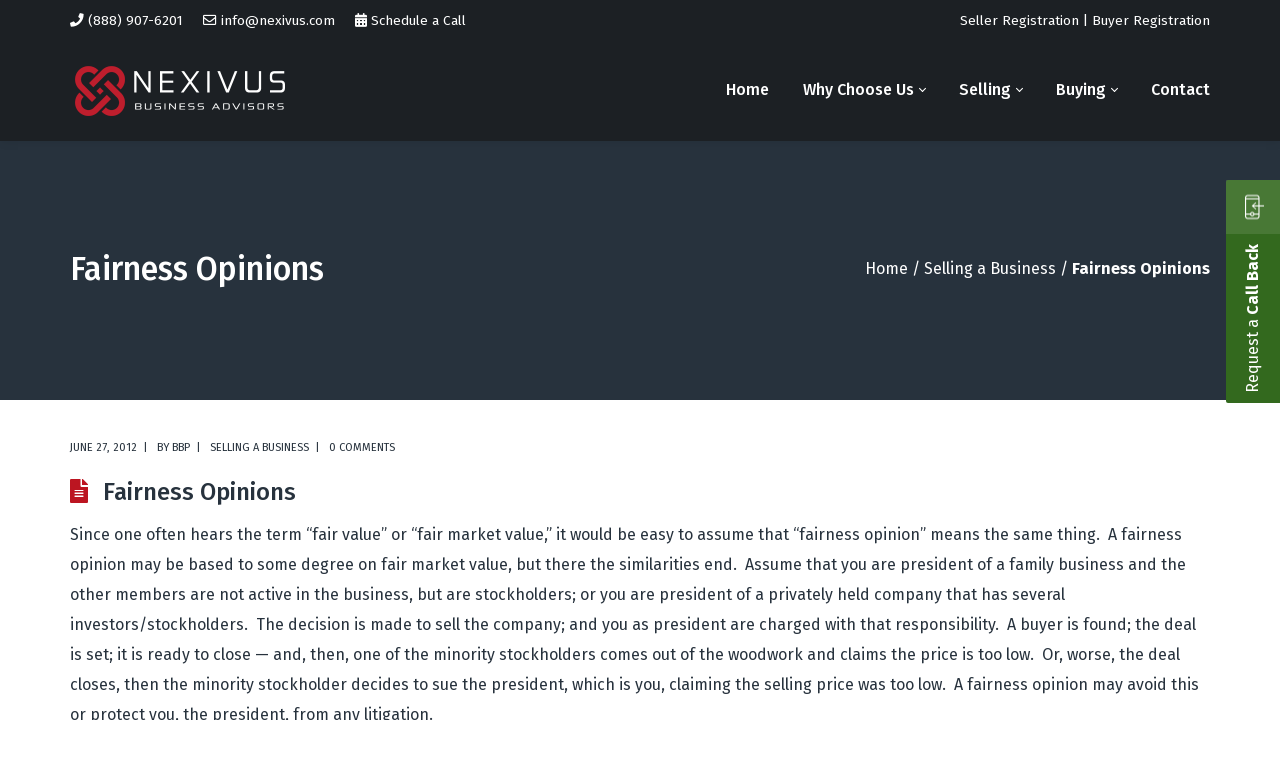

--- FILE ---
content_type: text/html; charset=UTF-8
request_url: https://nexivus.com/fairness-opinions/
body_size: 22096
content:
<!DOCTYPE html>
<html dir="ltr" lang="en-US">
<head>
    <meta http-equiv="Content-Type" content="text/html; charset=UTF-8">
    <meta name="viewport" content="width=device-width, initial-scale=1, maximum-scale=1">    <meta http-equiv="X-UA-Compatible" content="IE=Edge">
    <link rel="pingback" href="https://nexivus.com/xmlrpc.php">
    <title>Fairness Opinions | Nexivus Business Advisors</title>
<link data-rocket-preload as="style" href="https://fonts.googleapis.com/css?family=Fira%20Sans%3A100%2C200%2C300%2C400%2C500%2C600%2C700%2C800%2C900%2C100italic%2C200italic%2C300italic%2C400italic%2C500italic%2C600italic%2C700italic%2C800italic%2C900italic&#038;subset=latin&#038;display=swap" rel="preload">
<link href="https://fonts.googleapis.com/css?family=Fira%20Sans%3A100%2C200%2C300%2C400%2C500%2C600%2C700%2C800%2C900%2C100italic%2C200italic%2C300italic%2C400italic%2C500italic%2C600italic%2C700italic%2C800italic%2C900italic&#038;subset=latin&#038;display=swap" media="print" onload="this.media=&#039;all&#039;" rel="stylesheet">
<noscript data-wpr-hosted-gf-parameters=""><link rel="stylesheet" href="https://fonts.googleapis.com/css?family=Fira%20Sans%3A100%2C200%2C300%2C400%2C500%2C600%2C700%2C800%2C900%2C100italic%2C200italic%2C300italic%2C400italic%2C500italic%2C600italic%2C700italic%2C800italic%2C900italic&#038;subset=latin&#038;display=swap"></noscript>

        <script type="text/javascript">
            var custom_blog_css = "";
            if (document.getElementById("custom_blog_styles")) {
                document.getElementById("custom_blog_styles").innerHTML += custom_blog_css;
            } else if (custom_blog_css !== "") {
                document.head.innerHTML += '<style id="custom_blog_styles" type="text/css">'+custom_blog_css+'</style>';
            }
        </script>
    	<style>img:is([sizes="auto" i], [sizes^="auto," i]) { contain-intrinsic-size: 3000px 1500px }</style>
	
		<!-- All in One SEO 4.9.3 - aioseo.com -->
	<meta name="robots" content="max-image-preview:large" />
	<meta name="author" content="BBP"/>
	<meta name="google-site-verification" content="h2kjYvFiwUOttbnp7YVmbcdp90UoZUh72xrutg3qnX8" />
	<meta name="msvalidate.01" content="BD97F0EB96695D4225AABFE8D3A253B7" />
	<link rel="canonical" href="https://nexivus.com/fairness-opinions/" />
	<meta name="generator" content="All in One SEO (AIOSEO) 4.9.3" />
		<script type="application/ld+json" class="aioseo-schema">
			{"@context":"https:\/\/schema.org","@graph":[{"@type":"Article","@id":"https:\/\/nexivus.com\/fairness-opinions\/#article","name":"Fairness Opinions | Nexivus Business Advisors","headline":"Fairness Opinions","author":{"@id":"https:\/\/nexivus.com\/author\/svidakovic\/#author"},"publisher":{"@id":"https:\/\/nexivus.com\/#organization"},"datePublished":"2012-06-27T03:35:24+05:00","dateModified":"2018-12-09T20:58:17+05:00","inLanguage":"en-US","mainEntityOfPage":{"@id":"https:\/\/nexivus.com\/fairness-opinions\/#webpage"},"isPartOf":{"@id":"https:\/\/nexivus.com\/fairness-opinions\/#webpage"},"articleSection":"Selling a Business"},{"@type":"BreadcrumbList","@id":"https:\/\/nexivus.com\/fairness-opinions\/#breadcrumblist","itemListElement":[{"@type":"ListItem","@id":"https:\/\/nexivus.com#listItem","position":1,"name":"Home","item":"https:\/\/nexivus.com","nextItem":{"@type":"ListItem","@id":"https:\/\/nexivus.com\/category\/selling-a-business\/#listItem","name":"Selling a Business"}},{"@type":"ListItem","@id":"https:\/\/nexivus.com\/category\/selling-a-business\/#listItem","position":2,"name":"Selling a Business","item":"https:\/\/nexivus.com\/category\/selling-a-business\/","nextItem":{"@type":"ListItem","@id":"https:\/\/nexivus.com\/fairness-opinions\/#listItem","name":"Fairness Opinions"},"previousItem":{"@type":"ListItem","@id":"https:\/\/nexivus.com#listItem","name":"Home"}},{"@type":"ListItem","@id":"https:\/\/nexivus.com\/fairness-opinions\/#listItem","position":3,"name":"Fairness Opinions","previousItem":{"@type":"ListItem","@id":"https:\/\/nexivus.com\/category\/selling-a-business\/#listItem","name":"Selling a Business"}}]},{"@type":"Organization","@id":"https:\/\/nexivus.com\/#organization","name":"Nexivus Business Advisors","url":"https:\/\/nexivus.com\/"},{"@type":"Person","@id":"https:\/\/nexivus.com\/author\/svidakovic\/#author","url":"https:\/\/nexivus.com\/author\/svidakovic\/","name":"BBP","image":{"@type":"ImageObject","@id":"https:\/\/nexivus.com\/fairness-opinions\/#authorImage","url":"https:\/\/secure.gravatar.com\/avatar\/1e7da5205b47aff15615e46867384bb21f38c9d6d9b53893f54e2abf0d7fe089?s=96&d=mm&r=g","width":96,"height":96,"caption":"BBP"}},{"@type":"WebPage","@id":"https:\/\/nexivus.com\/fairness-opinions\/#webpage","url":"https:\/\/nexivus.com\/fairness-opinions\/","name":"Fairness Opinions | Nexivus Business Advisors","inLanguage":"en-US","isPartOf":{"@id":"https:\/\/nexivus.com\/#website"},"breadcrumb":{"@id":"https:\/\/nexivus.com\/fairness-opinions\/#breadcrumblist"},"author":{"@id":"https:\/\/nexivus.com\/author\/svidakovic\/#author"},"creator":{"@id":"https:\/\/nexivus.com\/author\/svidakovic\/#author"},"datePublished":"2012-06-27T03:35:24+05:00","dateModified":"2018-12-09T20:58:17+05:00"},{"@type":"WebSite","@id":"https:\/\/nexivus.com\/#website","url":"https:\/\/nexivus.com\/","name":"Nexivus Business Advisors","inLanguage":"en-US","publisher":{"@id":"https:\/\/nexivus.com\/#organization"}}]}
		</script>
		<!-- All in One SEO -->

<meta name="dlm-version" content="5.1.6"><link rel='dns-prefetch' href='//fonts.googleapis.com' />
<link href='https://fonts.gstatic.com' crossorigin rel='preconnect' />
<link rel="alternate" type="application/rss+xml" title="Nexivus Business Advisors &raquo; Feed" href="https://nexivus.com/feed/" />
<link rel="alternate" type="application/rss+xml" title="Nexivus Business Advisors &raquo; Comments Feed" href="https://nexivus.com/comments/feed/" />
<meta property="og:title" content="Fairness Opinions"/><meta property="og:type" content="article"/><meta property="og:url" content="https://nexivus.com/fairness-opinions/"/><meta property="og:site_name" content="Nexivus Business Advisors"/><meta property="og:image" content="https://nexivus.com/wp-content/uploads/2019/08/nexivus_w_logo.png"/>		<!-- This site uses the Google Analytics by MonsterInsights plugin v9.11.1 - Using Analytics tracking - https://www.monsterinsights.com/ -->
							<script src="//www.googletagmanager.com/gtag/js?id=G-8Z0KR5L7PQ"  data-cfasync="false" data-wpfc-render="false" type="text/javascript" async></script>
			<script data-cfasync="false" data-wpfc-render="false" type="text/javascript">
				var mi_version = '9.11.1';
				var mi_track_user = true;
				var mi_no_track_reason = '';
								var MonsterInsightsDefaultLocations = {"page_location":"https:\/\/nexivus.com\/fairness-opinions\/"};
								MonsterInsightsDefaultLocations.page_location = window.location.href;
								if ( typeof MonsterInsightsPrivacyGuardFilter === 'function' ) {
					var MonsterInsightsLocations = (typeof MonsterInsightsExcludeQuery === 'object') ? MonsterInsightsPrivacyGuardFilter( MonsterInsightsExcludeQuery ) : MonsterInsightsPrivacyGuardFilter( MonsterInsightsDefaultLocations );
				} else {
					var MonsterInsightsLocations = (typeof MonsterInsightsExcludeQuery === 'object') ? MonsterInsightsExcludeQuery : MonsterInsightsDefaultLocations;
				}

								var disableStrs = [
										'ga-disable-G-8Z0KR5L7PQ',
									];

				/* Function to detect opted out users */
				function __gtagTrackerIsOptedOut() {
					for (var index = 0; index < disableStrs.length; index++) {
						if (document.cookie.indexOf(disableStrs[index] + '=true') > -1) {
							return true;
						}
					}

					return false;
				}

				/* Disable tracking if the opt-out cookie exists. */
				if (__gtagTrackerIsOptedOut()) {
					for (var index = 0; index < disableStrs.length; index++) {
						window[disableStrs[index]] = true;
					}
				}

				/* Opt-out function */
				function __gtagTrackerOptout() {
					for (var index = 0; index < disableStrs.length; index++) {
						document.cookie = disableStrs[index] + '=true; expires=Thu, 31 Dec 2099 23:59:59 UTC; path=/';
						window[disableStrs[index]] = true;
					}
				}

				if ('undefined' === typeof gaOptout) {
					function gaOptout() {
						__gtagTrackerOptout();
					}
				}
								window.dataLayer = window.dataLayer || [];

				window.MonsterInsightsDualTracker = {
					helpers: {},
					trackers: {},
				};
				if (mi_track_user) {
					function __gtagDataLayer() {
						dataLayer.push(arguments);
					}

					function __gtagTracker(type, name, parameters) {
						if (!parameters) {
							parameters = {};
						}

						if (parameters.send_to) {
							__gtagDataLayer.apply(null, arguments);
							return;
						}

						if (type === 'event') {
														parameters.send_to = monsterinsights_frontend.v4_id;
							var hookName = name;
							if (typeof parameters['event_category'] !== 'undefined') {
								hookName = parameters['event_category'] + ':' + name;
							}

							if (typeof MonsterInsightsDualTracker.trackers[hookName] !== 'undefined') {
								MonsterInsightsDualTracker.trackers[hookName](parameters);
							} else {
								__gtagDataLayer('event', name, parameters);
							}
							
						} else {
							__gtagDataLayer.apply(null, arguments);
						}
					}

					__gtagTracker('js', new Date());
					__gtagTracker('set', {
						'developer_id.dZGIzZG': true,
											});
					if ( MonsterInsightsLocations.page_location ) {
						__gtagTracker('set', MonsterInsightsLocations);
					}
										__gtagTracker('config', 'G-8Z0KR5L7PQ', {"forceSSL":"true","link_attribution":"true"} );
										window.gtag = __gtagTracker;										(function () {
						/* https://developers.google.com/analytics/devguides/collection/analyticsjs/ */
						/* ga and __gaTracker compatibility shim. */
						var noopfn = function () {
							return null;
						};
						var newtracker = function () {
							return new Tracker();
						};
						var Tracker = function () {
							return null;
						};
						var p = Tracker.prototype;
						p.get = noopfn;
						p.set = noopfn;
						p.send = function () {
							var args = Array.prototype.slice.call(arguments);
							args.unshift('send');
							__gaTracker.apply(null, args);
						};
						var __gaTracker = function () {
							var len = arguments.length;
							if (len === 0) {
								return;
							}
							var f = arguments[len - 1];
							if (typeof f !== 'object' || f === null || typeof f.hitCallback !== 'function') {
								if ('send' === arguments[0]) {
									var hitConverted, hitObject = false, action;
									if ('event' === arguments[1]) {
										if ('undefined' !== typeof arguments[3]) {
											hitObject = {
												'eventAction': arguments[3],
												'eventCategory': arguments[2],
												'eventLabel': arguments[4],
												'value': arguments[5] ? arguments[5] : 1,
											}
										}
									}
									if ('pageview' === arguments[1]) {
										if ('undefined' !== typeof arguments[2]) {
											hitObject = {
												'eventAction': 'page_view',
												'page_path': arguments[2],
											}
										}
									}
									if (typeof arguments[2] === 'object') {
										hitObject = arguments[2];
									}
									if (typeof arguments[5] === 'object') {
										Object.assign(hitObject, arguments[5]);
									}
									if ('undefined' !== typeof arguments[1].hitType) {
										hitObject = arguments[1];
										if ('pageview' === hitObject.hitType) {
											hitObject.eventAction = 'page_view';
										}
									}
									if (hitObject) {
										action = 'timing' === arguments[1].hitType ? 'timing_complete' : hitObject.eventAction;
										hitConverted = mapArgs(hitObject);
										__gtagTracker('event', action, hitConverted);
									}
								}
								return;
							}

							function mapArgs(args) {
								var arg, hit = {};
								var gaMap = {
									'eventCategory': 'event_category',
									'eventAction': 'event_action',
									'eventLabel': 'event_label',
									'eventValue': 'event_value',
									'nonInteraction': 'non_interaction',
									'timingCategory': 'event_category',
									'timingVar': 'name',
									'timingValue': 'value',
									'timingLabel': 'event_label',
									'page': 'page_path',
									'location': 'page_location',
									'title': 'page_title',
									'referrer' : 'page_referrer',
								};
								for (arg in args) {
																		if (!(!args.hasOwnProperty(arg) || !gaMap.hasOwnProperty(arg))) {
										hit[gaMap[arg]] = args[arg];
									} else {
										hit[arg] = args[arg];
									}
								}
								return hit;
							}

							try {
								f.hitCallback();
							} catch (ex) {
							}
						};
						__gaTracker.create = newtracker;
						__gaTracker.getByName = newtracker;
						__gaTracker.getAll = function () {
							return [];
						};
						__gaTracker.remove = noopfn;
						__gaTracker.loaded = true;
						window['__gaTracker'] = __gaTracker;
					})();
									} else {
										console.log("");
					(function () {
						function __gtagTracker() {
							return null;
						}

						window['__gtagTracker'] = __gtagTracker;
						window['gtag'] = __gtagTracker;
					})();
									}
			</script>
							<!-- / Google Analytics by MonsterInsights -->
		<link rel='stylesheet' id='vc_extensions_cqbundle_adminicon-css' href='https://nexivus.com/wp-content/plugins/vc-extensions-bundle/css/admin_icon.css?ver=6.8.3' type='text/css' media='all' />
<link rel='stylesheet' id='jkit-elements-main-css' href='https://nexivus.com/wp-content/plugins/jeg-elementor-kit/assets/css/elements/main.css?ver=3.0.2' type='text/css' media='all' />
<style id='wp-emoji-styles-inline-css' type='text/css'>

	img.wp-smiley, img.emoji {
		display: inline !important;
		border: none !important;
		box-shadow: none !important;
		height: 1em !important;
		width: 1em !important;
		margin: 0 0.07em !important;
		vertical-align: -0.1em !important;
		background: none !important;
		padding: 0 !important;
	}
</style>
<link rel='stylesheet' id='wp-block-library-css' href='https://nexivus.com/wp-includes/css/dist/block-library/style.min.css?ver=6.8.3' type='text/css' media='all' />
<style id='classic-theme-styles-inline-css' type='text/css'>
/*! This file is auto-generated */
.wp-block-button__link{color:#fff;background-color:#32373c;border-radius:9999px;box-shadow:none;text-decoration:none;padding:calc(.667em + 2px) calc(1.333em + 2px);font-size:1.125em}.wp-block-file__button{background:#32373c;color:#fff;text-decoration:none}
</style>
<link rel='stylesheet' id='aioseo/css/src/vue/standalone/blocks/table-of-contents/global.scss-css' href='https://nexivus.com/wp-content/plugins/all-in-one-seo-pack/dist/Lite/assets/css/table-of-contents/global.e90f6d47.css?ver=4.9.3' type='text/css' media='all' />
<link rel='stylesheet' id='mediaelement-css' href='https://nexivus.com/wp-includes/js/mediaelement/mediaelementplayer-legacy.min.css?ver=4.2.17' type='text/css' media='all' />
<link rel='stylesheet' id='wp-mediaelement-css' href='https://nexivus.com/wp-includes/js/mediaelement/wp-mediaelement.min.css?ver=6.8.3' type='text/css' media='all' />
<link rel='stylesheet' id='view_editor_gutenberg_frontend_assets-css' href='https://nexivus.com/wp-content/plugins/wp-views/public/css/views-frontend.css?ver=3.6.21' type='text/css' media='all' />
<style id='view_editor_gutenberg_frontend_assets-inline-css' type='text/css'>
.wpv-sort-list-dropdown.wpv-sort-list-dropdown-style-default > span.wpv-sort-list,.wpv-sort-list-dropdown.wpv-sort-list-dropdown-style-default .wpv-sort-list-item {border-color: #cdcdcd;}.wpv-sort-list-dropdown.wpv-sort-list-dropdown-style-default .wpv-sort-list-item a {color: #444;background-color: #fff;}.wpv-sort-list-dropdown.wpv-sort-list-dropdown-style-default a:hover,.wpv-sort-list-dropdown.wpv-sort-list-dropdown-style-default a:focus {color: #000;background-color: #eee;}.wpv-sort-list-dropdown.wpv-sort-list-dropdown-style-default .wpv-sort-list-item.wpv-sort-list-current a {color: #000;background-color: #eee;}
.wpv-sort-list-dropdown.wpv-sort-list-dropdown-style-default > span.wpv-sort-list,.wpv-sort-list-dropdown.wpv-sort-list-dropdown-style-default .wpv-sort-list-item {border-color: #cdcdcd;}.wpv-sort-list-dropdown.wpv-sort-list-dropdown-style-default .wpv-sort-list-item a {color: #444;background-color: #fff;}.wpv-sort-list-dropdown.wpv-sort-list-dropdown-style-default a:hover,.wpv-sort-list-dropdown.wpv-sort-list-dropdown-style-default a:focus {color: #000;background-color: #eee;}.wpv-sort-list-dropdown.wpv-sort-list-dropdown-style-default .wpv-sort-list-item.wpv-sort-list-current a {color: #000;background-color: #eee;}.wpv-sort-list-dropdown.wpv-sort-list-dropdown-style-grey > span.wpv-sort-list,.wpv-sort-list-dropdown.wpv-sort-list-dropdown-style-grey .wpv-sort-list-item {border-color: #cdcdcd;}.wpv-sort-list-dropdown.wpv-sort-list-dropdown-style-grey .wpv-sort-list-item a {color: #444;background-color: #eeeeee;}.wpv-sort-list-dropdown.wpv-sort-list-dropdown-style-grey a:hover,.wpv-sort-list-dropdown.wpv-sort-list-dropdown-style-grey a:focus {color: #000;background-color: #e5e5e5;}.wpv-sort-list-dropdown.wpv-sort-list-dropdown-style-grey .wpv-sort-list-item.wpv-sort-list-current a {color: #000;background-color: #e5e5e5;}
.wpv-sort-list-dropdown.wpv-sort-list-dropdown-style-default > span.wpv-sort-list,.wpv-sort-list-dropdown.wpv-sort-list-dropdown-style-default .wpv-sort-list-item {border-color: #cdcdcd;}.wpv-sort-list-dropdown.wpv-sort-list-dropdown-style-default .wpv-sort-list-item a {color: #444;background-color: #fff;}.wpv-sort-list-dropdown.wpv-sort-list-dropdown-style-default a:hover,.wpv-sort-list-dropdown.wpv-sort-list-dropdown-style-default a:focus {color: #000;background-color: #eee;}.wpv-sort-list-dropdown.wpv-sort-list-dropdown-style-default .wpv-sort-list-item.wpv-sort-list-current a {color: #000;background-color: #eee;}.wpv-sort-list-dropdown.wpv-sort-list-dropdown-style-grey > span.wpv-sort-list,.wpv-sort-list-dropdown.wpv-sort-list-dropdown-style-grey .wpv-sort-list-item {border-color: #cdcdcd;}.wpv-sort-list-dropdown.wpv-sort-list-dropdown-style-grey .wpv-sort-list-item a {color: #444;background-color: #eeeeee;}.wpv-sort-list-dropdown.wpv-sort-list-dropdown-style-grey a:hover,.wpv-sort-list-dropdown.wpv-sort-list-dropdown-style-grey a:focus {color: #000;background-color: #e5e5e5;}.wpv-sort-list-dropdown.wpv-sort-list-dropdown-style-grey .wpv-sort-list-item.wpv-sort-list-current a {color: #000;background-color: #e5e5e5;}.wpv-sort-list-dropdown.wpv-sort-list-dropdown-style-blue > span.wpv-sort-list,.wpv-sort-list-dropdown.wpv-sort-list-dropdown-style-blue .wpv-sort-list-item {border-color: #0099cc;}.wpv-sort-list-dropdown.wpv-sort-list-dropdown-style-blue .wpv-sort-list-item a {color: #444;background-color: #cbddeb;}.wpv-sort-list-dropdown.wpv-sort-list-dropdown-style-blue a:hover,.wpv-sort-list-dropdown.wpv-sort-list-dropdown-style-blue a:focus {color: #000;background-color: #95bedd;}.wpv-sort-list-dropdown.wpv-sort-list-dropdown-style-blue .wpv-sort-list-item.wpv-sort-list-current a {color: #000;background-color: #95bedd;}
</style>
<style id='global-styles-inline-css' type='text/css'>
:root{--wp--preset--aspect-ratio--square: 1;--wp--preset--aspect-ratio--4-3: 4/3;--wp--preset--aspect-ratio--3-4: 3/4;--wp--preset--aspect-ratio--3-2: 3/2;--wp--preset--aspect-ratio--2-3: 2/3;--wp--preset--aspect-ratio--16-9: 16/9;--wp--preset--aspect-ratio--9-16: 9/16;--wp--preset--color--black: #000000;--wp--preset--color--cyan-bluish-gray: #abb8c3;--wp--preset--color--white: #ffffff;--wp--preset--color--pale-pink: #f78da7;--wp--preset--color--vivid-red: #cf2e2e;--wp--preset--color--luminous-vivid-orange: #ff6900;--wp--preset--color--luminous-vivid-amber: #fcb900;--wp--preset--color--light-green-cyan: #7bdcb5;--wp--preset--color--vivid-green-cyan: #00d084;--wp--preset--color--pale-cyan-blue: #8ed1fc;--wp--preset--color--vivid-cyan-blue: #0693e3;--wp--preset--color--vivid-purple: #9b51e0;--wp--preset--gradient--vivid-cyan-blue-to-vivid-purple: linear-gradient(135deg,rgba(6,147,227,1) 0%,rgb(155,81,224) 100%);--wp--preset--gradient--light-green-cyan-to-vivid-green-cyan: linear-gradient(135deg,rgb(122,220,180) 0%,rgb(0,208,130) 100%);--wp--preset--gradient--luminous-vivid-amber-to-luminous-vivid-orange: linear-gradient(135deg,rgba(252,185,0,1) 0%,rgba(255,105,0,1) 100%);--wp--preset--gradient--luminous-vivid-orange-to-vivid-red: linear-gradient(135deg,rgba(255,105,0,1) 0%,rgb(207,46,46) 100%);--wp--preset--gradient--very-light-gray-to-cyan-bluish-gray: linear-gradient(135deg,rgb(238,238,238) 0%,rgb(169,184,195) 100%);--wp--preset--gradient--cool-to-warm-spectrum: linear-gradient(135deg,rgb(74,234,220) 0%,rgb(151,120,209) 20%,rgb(207,42,186) 40%,rgb(238,44,130) 60%,rgb(251,105,98) 80%,rgb(254,248,76) 100%);--wp--preset--gradient--blush-light-purple: linear-gradient(135deg,rgb(255,206,236) 0%,rgb(152,150,240) 100%);--wp--preset--gradient--blush-bordeaux: linear-gradient(135deg,rgb(254,205,165) 0%,rgb(254,45,45) 50%,rgb(107,0,62) 100%);--wp--preset--gradient--luminous-dusk: linear-gradient(135deg,rgb(255,203,112) 0%,rgb(199,81,192) 50%,rgb(65,88,208) 100%);--wp--preset--gradient--pale-ocean: linear-gradient(135deg,rgb(255,245,203) 0%,rgb(182,227,212) 50%,rgb(51,167,181) 100%);--wp--preset--gradient--electric-grass: linear-gradient(135deg,rgb(202,248,128) 0%,rgb(113,206,126) 100%);--wp--preset--gradient--midnight: linear-gradient(135deg,rgb(2,3,129) 0%,rgb(40,116,252) 100%);--wp--preset--font-size--small: 13px;--wp--preset--font-size--medium: 20px;--wp--preset--font-size--large: 36px;--wp--preset--font-size--x-large: 42px;--wp--preset--spacing--20: 0.44rem;--wp--preset--spacing--30: 0.67rem;--wp--preset--spacing--40: 1rem;--wp--preset--spacing--50: 1.5rem;--wp--preset--spacing--60: 2.25rem;--wp--preset--spacing--70: 3.38rem;--wp--preset--spacing--80: 5.06rem;--wp--preset--shadow--natural: 6px 6px 9px rgba(0, 0, 0, 0.2);--wp--preset--shadow--deep: 12px 12px 50px rgba(0, 0, 0, 0.4);--wp--preset--shadow--sharp: 6px 6px 0px rgba(0, 0, 0, 0.2);--wp--preset--shadow--outlined: 6px 6px 0px -3px rgba(255, 255, 255, 1), 6px 6px rgba(0, 0, 0, 1);--wp--preset--shadow--crisp: 6px 6px 0px rgba(0, 0, 0, 1);}:where(.is-layout-flex){gap: 0.5em;}:where(.is-layout-grid){gap: 0.5em;}body .is-layout-flex{display: flex;}.is-layout-flex{flex-wrap: wrap;align-items: center;}.is-layout-flex > :is(*, div){margin: 0;}body .is-layout-grid{display: grid;}.is-layout-grid > :is(*, div){margin: 0;}:where(.wp-block-columns.is-layout-flex){gap: 2em;}:where(.wp-block-columns.is-layout-grid){gap: 2em;}:where(.wp-block-post-template.is-layout-flex){gap: 1.25em;}:where(.wp-block-post-template.is-layout-grid){gap: 1.25em;}.has-black-color{color: var(--wp--preset--color--black) !important;}.has-cyan-bluish-gray-color{color: var(--wp--preset--color--cyan-bluish-gray) !important;}.has-white-color{color: var(--wp--preset--color--white) !important;}.has-pale-pink-color{color: var(--wp--preset--color--pale-pink) !important;}.has-vivid-red-color{color: var(--wp--preset--color--vivid-red) !important;}.has-luminous-vivid-orange-color{color: var(--wp--preset--color--luminous-vivid-orange) !important;}.has-luminous-vivid-amber-color{color: var(--wp--preset--color--luminous-vivid-amber) !important;}.has-light-green-cyan-color{color: var(--wp--preset--color--light-green-cyan) !important;}.has-vivid-green-cyan-color{color: var(--wp--preset--color--vivid-green-cyan) !important;}.has-pale-cyan-blue-color{color: var(--wp--preset--color--pale-cyan-blue) !important;}.has-vivid-cyan-blue-color{color: var(--wp--preset--color--vivid-cyan-blue) !important;}.has-vivid-purple-color{color: var(--wp--preset--color--vivid-purple) !important;}.has-black-background-color{background-color: var(--wp--preset--color--black) !important;}.has-cyan-bluish-gray-background-color{background-color: var(--wp--preset--color--cyan-bluish-gray) !important;}.has-white-background-color{background-color: var(--wp--preset--color--white) !important;}.has-pale-pink-background-color{background-color: var(--wp--preset--color--pale-pink) !important;}.has-vivid-red-background-color{background-color: var(--wp--preset--color--vivid-red) !important;}.has-luminous-vivid-orange-background-color{background-color: var(--wp--preset--color--luminous-vivid-orange) !important;}.has-luminous-vivid-amber-background-color{background-color: var(--wp--preset--color--luminous-vivid-amber) !important;}.has-light-green-cyan-background-color{background-color: var(--wp--preset--color--light-green-cyan) !important;}.has-vivid-green-cyan-background-color{background-color: var(--wp--preset--color--vivid-green-cyan) !important;}.has-pale-cyan-blue-background-color{background-color: var(--wp--preset--color--pale-cyan-blue) !important;}.has-vivid-cyan-blue-background-color{background-color: var(--wp--preset--color--vivid-cyan-blue) !important;}.has-vivid-purple-background-color{background-color: var(--wp--preset--color--vivid-purple) !important;}.has-black-border-color{border-color: var(--wp--preset--color--black) !important;}.has-cyan-bluish-gray-border-color{border-color: var(--wp--preset--color--cyan-bluish-gray) !important;}.has-white-border-color{border-color: var(--wp--preset--color--white) !important;}.has-pale-pink-border-color{border-color: var(--wp--preset--color--pale-pink) !important;}.has-vivid-red-border-color{border-color: var(--wp--preset--color--vivid-red) !important;}.has-luminous-vivid-orange-border-color{border-color: var(--wp--preset--color--luminous-vivid-orange) !important;}.has-luminous-vivid-amber-border-color{border-color: var(--wp--preset--color--luminous-vivid-amber) !important;}.has-light-green-cyan-border-color{border-color: var(--wp--preset--color--light-green-cyan) !important;}.has-vivid-green-cyan-border-color{border-color: var(--wp--preset--color--vivid-green-cyan) !important;}.has-pale-cyan-blue-border-color{border-color: var(--wp--preset--color--pale-cyan-blue) !important;}.has-vivid-cyan-blue-border-color{border-color: var(--wp--preset--color--vivid-cyan-blue) !important;}.has-vivid-purple-border-color{border-color: var(--wp--preset--color--vivid-purple) !important;}.has-vivid-cyan-blue-to-vivid-purple-gradient-background{background: var(--wp--preset--gradient--vivid-cyan-blue-to-vivid-purple) !important;}.has-light-green-cyan-to-vivid-green-cyan-gradient-background{background: var(--wp--preset--gradient--light-green-cyan-to-vivid-green-cyan) !important;}.has-luminous-vivid-amber-to-luminous-vivid-orange-gradient-background{background: var(--wp--preset--gradient--luminous-vivid-amber-to-luminous-vivid-orange) !important;}.has-luminous-vivid-orange-to-vivid-red-gradient-background{background: var(--wp--preset--gradient--luminous-vivid-orange-to-vivid-red) !important;}.has-very-light-gray-to-cyan-bluish-gray-gradient-background{background: var(--wp--preset--gradient--very-light-gray-to-cyan-bluish-gray) !important;}.has-cool-to-warm-spectrum-gradient-background{background: var(--wp--preset--gradient--cool-to-warm-spectrum) !important;}.has-blush-light-purple-gradient-background{background: var(--wp--preset--gradient--blush-light-purple) !important;}.has-blush-bordeaux-gradient-background{background: var(--wp--preset--gradient--blush-bordeaux) !important;}.has-luminous-dusk-gradient-background{background: var(--wp--preset--gradient--luminous-dusk) !important;}.has-pale-ocean-gradient-background{background: var(--wp--preset--gradient--pale-ocean) !important;}.has-electric-grass-gradient-background{background: var(--wp--preset--gradient--electric-grass) !important;}.has-midnight-gradient-background{background: var(--wp--preset--gradient--midnight) !important;}.has-small-font-size{font-size: var(--wp--preset--font-size--small) !important;}.has-medium-font-size{font-size: var(--wp--preset--font-size--medium) !important;}.has-large-font-size{font-size: var(--wp--preset--font-size--large) !important;}.has-x-large-font-size{font-size: var(--wp--preset--font-size--x-large) !important;}
:where(.wp-block-post-template.is-layout-flex){gap: 1.25em;}:where(.wp-block-post-template.is-layout-grid){gap: 1.25em;}
:where(.wp-block-columns.is-layout-flex){gap: 2em;}:where(.wp-block-columns.is-layout-grid){gap: 2em;}
:root :where(.wp-block-pullquote){font-size: 1.5em;line-height: 1.6;}
</style>
<link rel='stylesheet' id='contact-form-7-css' href='https://nexivus.com/wp-content/plugins/contact-form-7/includes/css/styles.css?ver=6.1.4' type='text/css' media='all' />
<style id='contact-form-7-inline-css' type='text/css'>
.wpcf7 .wpcf7-recaptcha iframe {margin-bottom: 0;}.wpcf7 .wpcf7-recaptcha[data-align="center"] > div {margin: 0 auto;}.wpcf7 .wpcf7-recaptcha[data-align="right"] > div {margin: 0 0 0 auto;}
</style>
<link rel='stylesheet' id='wpcf7-redirect-script-frontend-css' href='https://nexivus.com/wp-content/plugins/wpcf7-redirect/build/assets/frontend-script.css?ver=2c532d7e2be36f6af233' type='text/css' media='all' />
<link rel='stylesheet' id='elementor-frontend-css' href='https://nexivus.com/wp-content/plugins/elementor/assets/css/frontend.min.css?ver=3.34.1' type='text/css' media='all' />
<link rel='stylesheet' id='elementor-post-519149-css' href='https://nexivus.com/wp-content/uploads/elementor/css/post-519149.css?ver=1768438003' type='text/css' media='all' />
<link rel='stylesheet' id='default_style-css' href='https://nexivus.com/wp-content/themes/wizelaw/style.css?ver=6.8.3' type='text/css' media='all' />
<link rel='stylesheet' id='font_awesome-css' href='https://nexivus.com/wp-content/themes/wizelaw/css/font-awesome.min.css?ver=6.8.3' type='text/css' media='all' />
<link rel='stylesheet' id='gt3_theme-css' href='https://nexivus.com/wp-content/themes/wizelaw/css/theme.css?ver=6.8.3' type='text/css' media='all' />
<link rel='stylesheet' id='gt3_composer-css' href='https://nexivus.com/wp-content/themes/wizelaw/css/base_composer.css?ver=6.8.3' type='text/css' media='all' />
<style id='gt3_composer-inline-css' type='text/css'>
/* Custom CSS */*{}body{font-family:Fira Sans;}body {background:#FFFFFF;font-size:16px;line-height:30px;font-weight:400;color: #27323d;}/* Custom Fonts */h1, h1 span, h1 a,h2, h2 span, h2 a,h3, h3 span, h3 a,h4, h4 span, h4 a,h5, h5 span, h5 a,h6, h6 span, h6 a,.calendar_wrap tbody,.tagcloud a:hover,.vc_tta.vc_general .vc_tta-tab,.countdown-amount,.woocommerce table.shop_table thead th,.woocommerce table.shop_table td,.woocommerce table.shop_table .product-quantity .qty,.woocommerce table.shop_table tbody:first-child tr:first-child th,.woocommerce-cart .cart_totals table.shop_table tr th,.woocommerce form.woocommerce-checkout .form-row label,.woocommerce ul.product_list_widget li a,.gt3_header_builder_cart_component__cart-container .total strong,.woocommerce .bottom_header .header_bar p{color: #27323d;}h1, h1 span, h1 a,h2, h2 span, h2 a,h3, h3 span, h3 a,h4, h4 span, h4 a,h5, h5 span, h5 a,h6, h6 span, h6 a,.countdown-amount,.strip_template .strip-item a span,.column1 .item_title a,.index_number,.price_item_btn a,.prev_next_links a b,.shortcode_tab_item_title,.widget.widget_posts .recent_posts li > .recent_posts_content .post_title a{font-family: Fira Sans;font-weight: 500}h1, h1 a, h1 span {font-family:Fira Sans;font-weight:500;font-size:36px;line-height:40px;}h2, h2 a, h2 span {font-family:Fira Sans;font-weight:500;font-size:28px;line-height:30px;}h3, h3 a, h3 span,.sidepanel .title {font-family:Fira Sans;font-weight:500;font-size:24px;line-height:26px;}h4, h4 a, h4 span,.prev_next_links a b {font-family:Fira Sans;font-weight:400;font-size:18px;line-height:24px;}h5, h5 a, h5 span {font-family:Fira Sans;font-weight:500;font-size:16px;line-height:24px;}h6, h6 a, h6 span {font-family:Fira Sans;font-weight:500;font-size:14px;line-height:24px;}.diagram_item .chart,.item_title a ,.contentarea ul,body .vc_pie_chart .vc_pie_chart_value,.woocommerce.widget_product_categories ul li,.single-product.woocommerce div.product .product_meta > *{color:#27323d;}.vc_row .vc_progress_bar:not(.vc_progress-bar-color-custom) .vc_single_bar .vc_label:not([style*="color"]) {color: #27323d !important;}/* Theme color */blockquote:before,a,.widget.widget_archive ul li:hover:before,.widget.widget_categories ul li:hover:before,.widget.widget_pages ul li:hover:before,.widget.widget_meta ul li:hover:before,.widget.widget_recent_comments ul li:hover:before,.widget.widget_recent_entries ul li:hover:before,.widget.widget_nav_menu ul li:hover:before,.widget.widget_archive ul li:hover > a,.widget.widget_categories ul li:hover > a,.widget.widget_pages ul li:hover > a,.widget.widget_meta ul li:hover > a,.widget.widget_recent_comments ul li:hover > a,.widget.widget_recent_entries ul li:hover > a,.widget.widget_nav_menu ul li:hover > a,.top_footer .widget.widget_archive ul li > a:hover,.top_footer .widget.widget_categories ul li > a:hover,.top_footer .widget.widget_pages ul li > a:hover,.top_footer .widget.widget_meta ul li > a:hover,.top_footer .widget.widget_recent_comments ul li > a:hover,.top_footer .widget.widget_recent_entries ul li > a:hover,.top_footer .widget.widget_nav_menu ul li > a:hover,.recent_posts_content .listing_meta,.calendar_wrap thead,.gt3_practice_list__image-holder i,.load_more_works:hover,.price_item .shortcode_button:hover,.price_item .shortcode_button.alt,.copyright a:hover,.woocommerce.widget_product_categories ul li:hover,.main_wrapper .woocommerce.widget_product_categories ul li:hover:before,.woocommerce ul.product_list_widget li a:hover{color: #BC1521;}.price_item .item_cost_wrapper .bg-color,.main_menu_container .menu_item_line,.gt3_practice_list__link:before,.load_more_works,.content-container .vc_progress_bar .vc_single_bar .vc_bar,.countdown-period,.woocommerce ul.products li.product .gt3_woocommerce_open_control_tag .button, .woocommerce-page ul.products li.product .gt3_woocommerce_open_control_tag .button,.woocommerce nav.woocommerce-pagination ul li span.current,.woocommerce #respond input#submit.alt:hover, .woocommerce a.button.alt:hover, .woocommerce button.button.alt:hover, .woocommerce input.button.alt:hover,.woocommerce div.product > .woocommerce-tabs ul.tabs li.active a,.woocommerce .woocommerce-message a.button:hover,.woocommerce .cart .button:hover,.woocommerce-cart table.cart td.actions > .button:hover,.woocommerce button.button:hover,.woocommerce a.button:hover,.woocommerce #payment #place_order:hover, .woocommerce-page #payment #place_order:hover,.woo_mini-count > span:not(:empty){background-color: #BC1521;}.widget_search .search_form:before,.calendar_wrap caption,.widget .calendar_wrap table td#today:before,.price_item .shortcode_button,.price_item .shortcode_button.alt:hover,body .vc_tta.vc_general .vc_tta-tab.vc_active>a,body .vc_tta.vc_tta-tabs .vc_tta-panel.vc_active .vc_tta-panel-heading .vc_tta-panel-title>a,.vc_row .vc_toggle_icon,.wc-proceed-to-checkout a.checkout-button.button.alt.wc-forward,.woocommerce div.product button.single_add_to_cart_button.button.alt{background: #BC1521;}.gt3_module_button a,input[type="submit"],#back_to_top:hover,.woocommerce-product-search button[type="submit"]{border-color: #BC1521;background: #BC1521;}.gt3_submit_wrapper,form.woocommerce-product-search:before{background: #BC1521;}input[type="submit"]:hover,.woocommerce #reviews #respond input#submit:hover,.gt3_submit_wrapper:hover > i,.single-product.woocommerce div.product .product_meta a:hover,.woocommerce-message:before{color:#BC1521;}.price_item .shortcode_button,.load_more_works,body.wpb-js-composer .vc_row .vc_tta.vc_tta-style-accordion_alternative .vc_tta-controls-icon.vc_tta-controls-icon-plus::before,body.wpb-js-composer .vc_row .vc_tta.vc_tta-style-accordion_alternative .vc_tta-controls-icon.vc_tta-controls-icon-plus::after,body.wpb-js-composer .vc_row .vc_tta.vc_tta-style-accordion_alternative .vc_tta-controls-icon.vc_tta-controls-icon-chevron::before,body.wpb-js-composer .vc_row .vc_tta.vc_tta-style-accordion_alternative .vc_tta-controls-icon.vc_tta-controls-icon-triangle::before,body.wpb-js-composer .vc_row .vc_tta.vc_tta-accordion.vc_tta-style-accordion_solid .vc_tta-controls-icon:before,body.wpb-js-composer .vc_row .vc_tta.vc_tta-accordion.vc_tta-style-accordion_solid .vc_tta-controls-icon:after,body.wpb-js-composer .vc_row .vc_tta.vc_tta-accordion.vc_tta-style-accordion_bordered .vc_tta-controls-icon:before,body.wpb-js-composer .vc_row .vc_tta.vc_tta-accordion.vc_tta-style-accordion_bordered .vc_tta-controls-icon:after,body.wpb-js-composer .vc_row .vc_toggle_accordion_alternative .vc_toggle_icon:before,body.wpb-js-composer .vc_row .vc_toggle_accordion_alternative .vc_toggle_icon:after,body.wpb-js-composer .vc_row .vc_toggle_accordion_solid .vc_toggle_icon:before,body.wpb-js-composer .vc_row .vc_toggle_accordion_solid .vc_toggle_icon:after,body.wpb-js-composer .vc_row .vc_toggle_accordion_bordered .vc_toggle_icon:before,body.wpb-js-composer .vc_row .vc_toggle_accordion_bordered .vc_toggle_icon:after{border-color: #BC1521;}.gt3_module_button a:hover,.woocommerce-message{border-color: #BC1521;}.isotope-filter a:hover,.isotope-filter a.active,.gt3_practice_list__filter a:hover, .gt3_practice_list__filter a.active {border-bottom-color: #BC1521;}.gt3_module_button a:hover,.gt3_module_button a:hover .gt3_btn_icon.fa {color: #BC1521;}.widget_nav_menu .menu .menu-item:before,.vc_row .vc_tta .vc_tta-controls-icon,.gt3_icon_box__link a:before,.module_team .view_all_link:before,form.woocommerce-product-search.gt3_search_form:before,.woocommerce .widget_price_filter .ui-slider .ui-slider-range, .woocommerce .widget_price_filter .ui-slider .ui-widget-header,.woocommerce .widget_price_filter .ui-slider .ui-slider-handle,.woocommerce .widget_price_filter .price_slider_amount .button:hover,.woocommerce .widget_shopping_cart .buttons a:hover, .woocommerce.widget_shopping_cart .buttons a:hover{background-color: #BC1521;}.single-member-page .member-icon:hover,.widget_nav_menu .menu .menu-item:hover>a,.single-member-page .team-link:hover,.module_team .view_all_link{color: #BC1521;}.module_team .view_all_link:after {border-color: #BC1521;}/* menu fonts */.main-menu>ul,.main-menu>div>ul{font-family:Fira Sans;font-weight:500;line-height:20px;font-size:16px;}/* sub menu styles */.main-menu ul li ul,.main_header .header_search__inner .search_form,.mobile_menu_container{background-color: rgba(20,20,20,0.9) ;color: #ffffff ;}/* bog */.listing_meta a,.post_share > a,.share_wrap a span,.like_count,.likes_block .icon,ul.pagerblock li a,ul.pagerblock li span,.gt3_module_featured_posts .listing_meta a:hover,.recent_posts .listing_meta a:hover,.comment_info .listing_meta a:hover,.comment-reply-link,.single-product.woocommerce div.product .product_meta .sku,.single-product.woocommerce div.product .product_meta a,.gt3_header_builder_cart_component__cart-container{color: #27323d;}.listing_meta a:hover,.blogpost_title a:hover,.post_share > a:hover:before,.post_share:hover > a:before,.gt3_module_featured_posts .listing_meta,.gt3_module_featured_posts .listing_meta a,.recent_posts .listing_meta a,.widget.widget_posts .recent_posts li > .recent_posts_content .post_title a:hover,.comment_info .listing_meta,.comment_info .listing_meta a,.comment-reply-link:hover {color: #BC1521;}.blogpost_title i {color: #BC1521;}.learn_more:hover,.module_team .view_all_link:hover,.woocommerce div.product .woocommerce-tabs ul.tabs li a{color: #27323d;}.module_team .view_all_link:hover:before {background-color: #27323d;}.module_team .view_all_link:hover:after,.woocommerce .bottom_header .header_bar p {border-color: #27323d;}.learn_more span,.gt3_module_title .carousel_arrows a:hover span,.prev_next_links a span i {background: #BC1521;}.learn_more span:before,.gt3_module_title .carousel_arrows a:hover span:before,.prev_next_links a span i:before,.gt3_header_builder_cart_component.woocommerce .buttons .button:hover{border-color: #BC1521;}.learn_more:hover span,.gt3_module_title .carousel_arrows a span {background: #27323d;}.learn_more:hover span:before,.gt3_module_title .carousel_arrows a span:before {border-color: #27323d;}.likes_block:hover .icon,.likes_block.already_liked .icon,.isotope-filter a:hover,.isotope-filter a.active {color: #BC1521;}.post_media_info,.main_wrapper .gt3_product_list_nav li .product_list_nav_text .nav_text {color: #27323d;}.post_media_info:before {background: #27323d;}.pagerblock li a:hover,.pagerblock li a:focus {background: #27323d;}ul.pagerblock li a.current,ul.pagerblock li span {background: #BC1521;}.gt3_module_title .external_link .learn_more {line-height:30px;}.blog_type1 .blog_post_preview:before {background: #27323d;}.post_share > a:before,.share_wrap a span {font-size:16px;}ol.commentlist:after {background:#FFFFFF;}h3#reply-title a,.comment_author_says a:hover,.prev_next_links a:hover b,.dropcap,.gt3_custom_text a,.gt3_custom_button i {color: #BC1521;}h3#reply-title a:hover,.comment_author_says,.comment_author_says a,.prev_next_links a b {color: #27323d;}.main_wrapper ul li:before,.main_footer ul li:before {color: #27323d;}input[type="date"],input[type="email"],input[type="number"],input[type="password"],input[type="search"],input[type="tel"],input[type="text"],input[type="url"],select,textarea {font-family:Fira Sans;}::-moz-selection{background: #BC1521;}::selection{background: #BC1521;}.sticky_header .logo_container > a,.sticky_header .logo_container > a > img{max-height: 90px !important;}.main_header .sticky_header .header_search{height: 100px !important;}.gt3_services_box_content {background: #BC1521;font-size:16px;line-height:30px;font-family:Fira Sans;font-weight:400;}.gt3_services_img_bg {background-color: #BC1521;}.main_wrapper ul.gt3_list_check li:before,.main_wrapper ul.gt3_list_check_circle li:before,.main_wrapper ul.gt3_list_check_square li:before,.main_wrapper ul.gt3_list_angle_right li:before,.main_wrapper ul.gt3_list_plus li:before,.main_wrapper ul.gt3_list_times li:before {color: #BC1521;}.top_footer .widget-title,.widget.widget_posts .recent_posts li > .recent_posts_content .post_title a,.top_footer .widget.widget_archive ul li > a,.top_footer .widget.widget_categories ul li > a,.top_footer .widget.widget_pages ul li > a,.top_footer .widget.widget_meta ul li > a,.top_footer .widget.widget_recent_comments ul li > a,.top_footer .widget.widget_recent_entries ul li > a,.top_footer .widget.widget_nav_menu ul li > a,.top_footer strong{color: #27323d ;}.top_footer{color: #29343f;}.main_footer .copyright{color: #ffffff;}@media only screen and (max-width: 767px){.main_header{background-color: rgba(39,50,61,1) !important;color: #ffffff !important;}.toggle-inner, .toggle-inner:before, .toggle-inner:after{background-color:#ffffff;}}.toggle-inner, .toggle-inner:before, .toggle-inner:after{background-color:#ffffff;}/* Custom Css *//* let's remove logo bottom margin in first column of footer widget */.textwidget img {margin: 0 auto 0 auto;}/**//**//* .top_footer {border-top: 1px solid #ff6200;} *//**//* footer copyright links */.copyright a:hover {color: #ffffff!important; text-decoration: underline;}/**//* Let's make the submenu a little bit more wide */.main-menu ul li ul {width: 300px;}/**//* let's remove grayscale filter on team members images */.module_team .item_list > li img {-webkit-filter: none!important;-moz-filter: none!important;-ms-filter: none!important;-o-filter: none!important;filter: none!important;}/**//* View more link @ home page */.view-more-link {text-align: right;}/**//**/.test-logo-listing {display:none;}/**//**/.wrightco-footer-web {display: block; text-align: left;}.wrightco-footer-print {display: none;}/**//* mobile css */@media only screen and (max-width: 600px) {.view-more-link {text-align: center;}}/**//* let's make some print rules */@media print {.main_header {display: none;}.gt3-page-title {display: none;}.gt3-contact-widget_label {display: none;}.top_footer {display: none;}.terms-and-privacy {display: none;}.default_logo {display: grid;} #back_to_top {display: none;}.gt3_message_box__text {font-size:1.2em;color: #000000; padding-right:0px!important;text-align:center;}.hide-me {display: none;}.test-logo-listing {display: block;}.wrightco-footer-web {display: none;}.wrightco-footer-print {display: block;}.grecaptcha-badge {display: none;}.listings-image-slider {display: none;}}/**//* hide google captcha *//* .grecaptcha-badge {display: none;} *//**//**/.widget_extended-categories ul li a,.widget_recent_entries ul li a{position:relative;}.widget_extended-categories ul li a:before,.widget_recent_entries ul li a:before{display:inline-block;width:5px;height:5px;position:absolute;left:-12px;top:-6;content:"»";}/**/.gt3-contact-widget {width:360px;}.gt3-contact-widget input[type="submit"] {margin-top:10px;}
</style>
<link rel='stylesheet' id='gt3_responsive-css' href='https://nexivus.com/wp-content/themes/wizelaw/css/responsive.css?ver=6.8.3' type='text/css' media='all' />
<link rel='stylesheet' id='vc_font_awesome_5_shims-css' href='https://nexivus.com/wp-content/plugins/js_composer/assets/lib/vendor/node_modules/@fortawesome/fontawesome-free/css/v4-shims.min.css?ver=8.0' type='text/css' media='all' />
<link rel='stylesheet' id='vc_font_awesome_5-css' href='https://nexivus.com/wp-content/plugins/js_composer/assets/lib/vendor/node_modules/@fortawesome/fontawesome-free/css/all.min.css?ver=8.0' type='text/css' media='all' />
<link rel='stylesheet' id='toolset_bootstrap_styles-css' href='https://nexivus.com/wp-content/plugins/wp-views/vendor/toolset/toolset-common/res/lib/bootstrap3/css/bootstrap.css?ver=4.5.0' type='text/css' media='screen' />
<noscript></noscript><link rel='stylesheet' id='elementor-gf-local-roboto-css' href='https://nexivus.com/wp-content/uploads/elementor/google-fonts/css/roboto.css?ver=1742261260' type='text/css' media='all' />
<link rel='stylesheet' id='elementor-gf-local-robotoslab-css' href='https://nexivus.com/wp-content/uploads/elementor/google-fonts/css/robotoslab.css?ver=1742261264' type='text/css' media='all' />
<script type="text/javascript" src="https://nexivus.com/wp-content/plugins/wp-views/vendor/toolset/common-es/public/toolset-common-es-frontend.js?ver=175000" id="toolset-common-es-frontend-js"></script>
<script type="text/javascript" src="https://nexivus.com/wp-content/plugins/google-analytics-for-wordpress/assets/js/frontend-gtag.min.js?ver=9.11.1" id="monsterinsights-frontend-script-js" async="async" data-wp-strategy="async"></script>
<script data-cfasync="false" data-wpfc-render="false" type="text/javascript" id='monsterinsights-frontend-script-js-extra'>/* <![CDATA[ */
var monsterinsights_frontend = {"js_events_tracking":"true","download_extensions":"doc,pdf,ppt,zip,xls,docx,pptx,xlsx","inbound_paths":"[{\"path\":\"\\\/go\\\/\",\"label\":\"affiliate\"},{\"path\":\"\\\/recommend\\\/\",\"label\":\"affiliate\"}]","home_url":"https:\/\/nexivus.com","hash_tracking":"false","v4_id":"G-8Z0KR5L7PQ"};/* ]]> */
</script>
<script type="text/javascript" src="https://nexivus.com/wp-includes/js/jquery/jquery.min.js?ver=3.7.1" id="jquery-core-js"></script>
<script type="text/javascript" src="https://nexivus.com/wp-includes/js/jquery/jquery-migrate.min.js?ver=3.4.1" id="jquery-migrate-js"></script>
<script type="text/javascript" src="https://nexivus.com/wp-content/plugins/WP_Estimation_Form/assets/js/lfb_frontend.min.js?ver=9.655" id="lfb-frontend-js"></script>
<script type="text/javascript" src="//nexivus.com/wp-content/plugins/revslider/sr6/assets/js/rbtools.min.js?ver=6.7.21" async id="tp-tools-js"></script>
<script type="text/javascript" src="//nexivus.com/wp-content/plugins/revslider/sr6/assets/js/rs6.min.js?ver=6.7.21" async id="revmin-js"></script>
<script type="text/javascript" src="https://nexivus.com/wp-content/themes/wizelaw/js/waypoint.js?ver=6.8.3" id="gt3_waypoint_js-js"></script>
<script></script><link rel="https://api.w.org/" href="https://nexivus.com/wp-json/" /><link rel="alternate" title="JSON" type="application/json" href="https://nexivus.com/wp-json/wp/v2/posts/847" /><link rel="EditURI" type="application/rsd+xml" title="RSD" href="https://nexivus.com/xmlrpc.php?rsd" />
<link rel='shortlink' href='https://nexivus.com/?p=847' />
<link rel="alternate" title="oEmbed (JSON)" type="application/json+oembed" href="https://nexivus.com/wp-json/oembed/1.0/embed?url=https%3A%2F%2Fnexivus.com%2Ffairness-opinions%2F" />
<link rel="alternate" title="oEmbed (XML)" type="text/xml+oembed" href="https://nexivus.com/wp-json/oembed/1.0/embed?url=https%3A%2F%2Fnexivus.com%2Ffairness-opinions%2F&#038;format=xml" />
<meta name="framework" content="Redux 4.3.2" />
<!--BEGIN: TRACKING CODE MANAGER (v2.5.0) BY INTELLYWP.COM IN HEAD//-->
<meta name="google-site-verification" content="h2kjYvFiwUOttbnp7YVmbcdp90UoZUh72xrutg3qnX8" />

<meta name="msvalidate.01" content="BD97F0EB96695D4225AABFE8D3A253B7" />
<!--END: https://wordpress.org/plugins/tracking-code-manager IN HEAD//-->    <script type="text/javascript">
        var gt3_ajaxurl = "https://nexivus.com/wp-admin/admin-ajax.php";
    </script>
    <meta name="generator" content="Elementor 3.34.1; features: e_font_icon_svg, additional_custom_breakpoints; settings: css_print_method-external, google_font-enabled, font_display-swap">
 <script> window.addEventListener("load",function(){ var c={script:false,link:false}; function ls(s) { if(!['script','link'].includes(s)||c[s]){return;}c[s]=true; var d=document,f=d.getElementsByTagName(s)[0],j=d.createElement(s); if(s==='script'){j.async=true;j.src='https://nexivus.com/wp-content/plugins/wp-views/vendor/toolset/blocks/public/js/frontend.js?v=1.6.17';}else{ j.rel='stylesheet';j.href='https://nexivus.com/wp-content/plugins/wp-views/vendor/toolset/blocks/public/css/style.css?v=1.6.17';} f.parentNode.insertBefore(j, f); }; function ex(){ls('script');ls('link')} window.addEventListener("scroll", ex, {once: true}); if (('IntersectionObserver' in window) && ('IntersectionObserverEntry' in window) && ('intersectionRatio' in window.IntersectionObserverEntry.prototype)) { var i = 0, fb = document.querySelectorAll("[class^='tb-']"), o = new IntersectionObserver(es => { es.forEach(e => { o.unobserve(e.target); if (e.intersectionRatio > 0) { ex();o.disconnect();}else{ i++;if(fb.length>i){o.observe(fb[i])}} }) }); if (fb.length) { o.observe(fb[i]) } } }) </script>
	<noscript>
		<link rel="stylesheet" href="https://nexivus.com/wp-content/plugins/wp-views/vendor/toolset/blocks/public/css/style.css">
	</noscript>			<style>
				.e-con.e-parent:nth-of-type(n+4):not(.e-lazyloaded):not(.e-no-lazyload),
				.e-con.e-parent:nth-of-type(n+4):not(.e-lazyloaded):not(.e-no-lazyload) * {
					background-image: none !important;
				}
				@media screen and (max-height: 1024px) {
					.e-con.e-parent:nth-of-type(n+3):not(.e-lazyloaded):not(.e-no-lazyload),
					.e-con.e-parent:nth-of-type(n+3):not(.e-lazyloaded):not(.e-no-lazyload) * {
						background-image: none !important;
					}
				}
				@media screen and (max-height: 640px) {
					.e-con.e-parent:nth-of-type(n+2):not(.e-lazyloaded):not(.e-no-lazyload),
					.e-con.e-parent:nth-of-type(n+2):not(.e-lazyloaded):not(.e-no-lazyload) * {
						background-image: none !important;
					}
				}
			</style>
			<meta name="generator" content="Powered by WPBakery Page Builder - drag and drop page builder for WordPress."/>
<meta name="generator" content="Powered by Slider Revolution 6.7.21 - responsive, Mobile-Friendly Slider Plugin for WordPress with comfortable drag and drop interface." />
<link rel="icon" href="https://nexivus.com/wp-content/uploads/2019/08/cropped-nexivus_favicon-1-32x32.png" sizes="32x32" />
<link rel="icon" href="https://nexivus.com/wp-content/uploads/2019/08/cropped-nexivus_favicon-1-192x192.png" sizes="192x192" />
<link rel="apple-touch-icon" href="https://nexivus.com/wp-content/uploads/2019/08/cropped-nexivus_favicon-1-180x180.png" />
<meta name="msapplication-TileImage" content="https://nexivus.com/wp-content/uploads/2019/08/cropped-nexivus_favicon-1-270x270.png" />
<script>function setREVStartSize(e){
			//window.requestAnimationFrame(function() {
				window.RSIW = window.RSIW===undefined ? window.innerWidth : window.RSIW;
				window.RSIH = window.RSIH===undefined ? window.innerHeight : window.RSIH;
				try {
					var pw = document.getElementById(e.c).parentNode.offsetWidth,
						newh;
					pw = pw===0 || isNaN(pw) || (e.l=="fullwidth" || e.layout=="fullwidth") ? window.RSIW : pw;
					e.tabw = e.tabw===undefined ? 0 : parseInt(e.tabw);
					e.thumbw = e.thumbw===undefined ? 0 : parseInt(e.thumbw);
					e.tabh = e.tabh===undefined ? 0 : parseInt(e.tabh);
					e.thumbh = e.thumbh===undefined ? 0 : parseInt(e.thumbh);
					e.tabhide = e.tabhide===undefined ? 0 : parseInt(e.tabhide);
					e.thumbhide = e.thumbhide===undefined ? 0 : parseInt(e.thumbhide);
					e.mh = e.mh===undefined || e.mh=="" || e.mh==="auto" ? 0 : parseInt(e.mh,0);
					if(e.layout==="fullscreen" || e.l==="fullscreen")
						newh = Math.max(e.mh,window.RSIH);
					else{
						e.gw = Array.isArray(e.gw) ? e.gw : [e.gw];
						for (var i in e.rl) if (e.gw[i]===undefined || e.gw[i]===0) e.gw[i] = e.gw[i-1];
						e.gh = e.el===undefined || e.el==="" || (Array.isArray(e.el) && e.el.length==0)? e.gh : e.el;
						e.gh = Array.isArray(e.gh) ? e.gh : [e.gh];
						for (var i in e.rl) if (e.gh[i]===undefined || e.gh[i]===0) e.gh[i] = e.gh[i-1];
											
						var nl = new Array(e.rl.length),
							ix = 0,
							sl;
						e.tabw = e.tabhide>=pw ? 0 : e.tabw;
						e.thumbw = e.thumbhide>=pw ? 0 : e.thumbw;
						e.tabh = e.tabhide>=pw ? 0 : e.tabh;
						e.thumbh = e.thumbhide>=pw ? 0 : e.thumbh;
						for (var i in e.rl) nl[i] = e.rl[i]<window.RSIW ? 0 : e.rl[i];
						sl = nl[0];
						for (var i in nl) if (sl>nl[i] && nl[i]>0) { sl = nl[i]; ix=i;}
						var m = pw>(e.gw[ix]+e.tabw+e.thumbw) ? 1 : (pw-(e.tabw+e.thumbw)) / (e.gw[ix]);
						newh =  (e.gh[ix] * m) + (e.tabh + e.thumbh);
					}
					var el = document.getElementById(e.c);
					if (el!==null && el) el.style.height = newh+"px";
					el = document.getElementById(e.c+"_wrapper");
					if (el!==null && el) {
						el.style.height = newh+"px";
						el.style.display = "block";
					}
				} catch(e){
					console.log("Failure at Presize of Slider:" + e)
				}
			//});
		  };</script>
<style id="wizelaw-dynamic-css" title="dynamic-css" class="redux-options-output">.gt3-footer{padding-top:55px;padding-right:0px;padding-bottom:25px;padding-left:0px;}</style><script type='text/javascript'>
jQuery(document).ready(function(){

});
</script><noscript><style> .wpb_animate_when_almost_visible { opacity: 1; }</style></noscript><meta name="generator" content="WP Rocket 3.20.3" data-wpr-features="wpr_preload_links wpr_desktop" /></head>

<body class="wp-singular post-template-default single single-post postid-847 single-format-standard wp-theme-wizelaw jkit-color-scheme wpb-js-composer js-comp-ver-8.0 vc_responsive elementor-default elementor-kit-519149" data-theme-color="#BC1521">
    <header class='main_header header_over_bg header_shadow' style="background-color: rgba(20,20,20,0.6);color: #ffffff;"><div class='top_header_wrapper'><div class='container'><div class='top_header'><div class='top_header_left header_bar'><div class='wrapper'><p style="font-size: 0.85em;"><i class="fa fa-phone"></i> <a href="tel:888-907-6201">(888) 907-6201</a>     <i class="fa fa-envelope-o"></i> <a href="mailto:info@nexivus.com">info@nexivus.com</a>     <i class="fa fa-calendar"></i> <a href="/schedule-a-call/" rel="noopener">Schedule a Call</a></p></div></div><div class='top_header_right header_bar'><div class='wrapper'><p style="font-size: 0.85em;"><a href="/selling-a-business/seller-registration/">Seller Registration</a> | <a href="/buying-a-business/buyer-registration/">Buyer Registration</a><!-- | <a target="_blank" href="https://app.vaultrooms.com/Login" rel="noopener">Client Portal</a>--></p></div></div></div></div></div><div class='bottom_header_wrapper'><div class='container'><div class='bottom_header empty_center_side' style="height:100px;"><div class='Leftalignside header_side'><div class='header_side_container'><div class='logo_container mobile_logo_enable'><a href='https://nexivus.com/' style="max-height:90px;"><img class="default_logo" src="https://nexivus.com/wp-content/uploads/2019/08/nexivus_w_logo.png" alt="logo" style="height:90px;max-height:90px;"><img class="mobile_logo" src="https://nexivus.com/wp-content/uploads/2019/08/nexivus_w_logo.png" alt="logo" style="height:90px;max-height:90px;"></a></div></div></div><div class='Centeralignside header_side'></div><div class='Rightalignside header_side'><div class='header_side_container'><nav class='main-menu main_menu_container menu_line_enable'><ul id="menu-main" class="menu"><li id="menu-item-457308" class="menu-item menu-item-type-custom menu-item-object-custom menu-item-457308"><a href="/"><span>Home</span></a></li>
<li id="menu-item-519059" class="menu-item menu-item-type-post_type menu-item-object-page menu-item-has-children menu-item-519059"><a href="https://nexivus.com/how-you-benefit/"><span>Why Choose Us</span></a>
<ul class="sub-menu">
	<li id="menu-item-519058" class="menu-item menu-item-type-post_type menu-item-object-page menu-item-519058"><a href="https://nexivus.com/how-you-benefit/"><span>» How You Benefit</span></a></li>
	<li id="menu-item-519057" class="menu-item menu-item-type-post_type menu-item-object-page menu-item-519057"><a href="https://nexivus.com/how-you-benefit/your-team/"><span>» Your Team</span></a></li>
	<li id="menu-item-519211" class="menu-item menu-item-type-post_type menu-item-object-page menu-item-519211"><a href="https://nexivus.com/code-of-ethics/"><span>» Code of Ethics</span></a></li>
	<li id="menu-item-457319" class="menu-item menu-item-type-post_type menu-item-object-page menu-item-457319"><a href="https://nexivus.com/how-you-benefit/affiliations/"><span>» Affiliations</span></a></li>
	<li id="menu-item-457324" class="menu-item menu-item-type-post_type menu-item-object-page menu-item-457324"><a href="https://nexivus.com/how-you-benefit/testimonials/"><span>» Testimonials</span></a></li>
	<li id="menu-item-472093" class="menu-item menu-item-type-post_type menu-item-object-page menu-item-472093"><a href="https://nexivus.com/recent-transactions/"><span>» Recent Transactions</span></a></li>
</ul>
</li>
<li id="menu-item-457310" class="menu-item menu-item-type-post_type menu-item-object-page menu-item-has-children menu-item-457310"><a href="https://nexivus.com/selling-a-business/"><span>Selling</span></a>
<ul class="sub-menu">
	<li id="menu-item-457764" class="menu-item menu-item-type-post_type menu-item-object-page menu-item-457764"><a href="https://nexivus.com/selling-a-business/seller-registration/"><span>» Seller Registration</span></a></li>
	<li id="menu-item-457322" class="menu-item menu-item-type-post_type menu-item-object-page menu-item-457322"><a href="https://nexivus.com/selling-a-business/industries/"><span>» Industries</span></a></li>
</ul>
</li>
<li id="menu-item-457312" class="menu-item menu-item-type-post_type menu-item-object-page menu-item-has-children menu-item-457312"><a href="https://nexivus.com/buying-a-business/"><span>Buying</span></a>
<ul class="sub-menu">
	<li id="menu-item-457313" class="menu-item menu-item-type-post_type menu-item-object-page menu-item-457313"><a href="https://nexivus.com/buying-a-business/buyer-registration/"><span>» Buyer Registration</span></a></li>
</ul>
</li>
<li id="menu-item-457311" class="menu-item menu-item-type-post_type menu-item-object-page menu-item-457311"><a href="https://nexivus.com/contact-us/"><span>Contact</span></a></li>
</ul></nav><div class="mobile-navigation-toggle"><div class="toggle-box"><div class="toggle-inner"></div></div></div></div></div></div></div><div class='mobile_menu_container'><div class='container'><nav class='main-menu'><ul id="menu-main-1" class="menu"><li class="menu-item menu-item-type-custom menu-item-object-custom menu-item-457308"><a href="/"><span>Home</span></a></li>
<li class="menu-item menu-item-type-post_type menu-item-object-page menu-item-has-children menu-item-519059"><a href="https://nexivus.com/how-you-benefit/"><span>Why Choose Us</span></a>
<ul class="sub-menu">
	<li class="menu-item menu-item-type-post_type menu-item-object-page menu-item-519058"><a href="https://nexivus.com/how-you-benefit/"><span>» How You Benefit</span></a></li>
	<li class="menu-item menu-item-type-post_type menu-item-object-page menu-item-519057"><a href="https://nexivus.com/how-you-benefit/your-team/"><span>» Your Team</span></a></li>
	<li class="menu-item menu-item-type-post_type menu-item-object-page menu-item-519211"><a href="https://nexivus.com/code-of-ethics/"><span>» Code of Ethics</span></a></li>
	<li class="menu-item menu-item-type-post_type menu-item-object-page menu-item-457319"><a href="https://nexivus.com/how-you-benefit/affiliations/"><span>» Affiliations</span></a></li>
	<li class="menu-item menu-item-type-post_type menu-item-object-page menu-item-457324"><a href="https://nexivus.com/how-you-benefit/testimonials/"><span>» Testimonials</span></a></li>
	<li class="menu-item menu-item-type-post_type menu-item-object-page menu-item-472093"><a href="https://nexivus.com/recent-transactions/"><span>» Recent Transactions</span></a></li>
</ul>
</li>
<li class="menu-item menu-item-type-post_type menu-item-object-page menu-item-has-children menu-item-457310"><a href="https://nexivus.com/selling-a-business/"><span>Selling</span></a>
<ul class="sub-menu">
	<li class="menu-item menu-item-type-post_type menu-item-object-page menu-item-457764"><a href="https://nexivus.com/selling-a-business/seller-registration/"><span>» Seller Registration</span></a></li>
	<li class="menu-item menu-item-type-post_type menu-item-object-page menu-item-457322"><a href="https://nexivus.com/selling-a-business/industries/"><span>» Industries</span></a></li>
</ul>
</li>
<li class="menu-item menu-item-type-post_type menu-item-object-page menu-item-has-children menu-item-457312"><a href="https://nexivus.com/buying-a-business/"><span>Buying</span></a>
<ul class="sub-menu">
	<li class="menu-item menu-item-type-post_type menu-item-object-page menu-item-457313"><a href="https://nexivus.com/buying-a-business/buyer-registration/"><span>» Buyer Registration</span></a></li>
</ul>
</li>
<li class="menu-item menu-item-type-post_type menu-item-object-page menu-item-457311"><a href="https://nexivus.com/contact-us/"><span>Contact</span></a></li>
</ul></nav></div></div></div><div class='sticky_header header_sticky_shadow' style="background-color: rgba(20,20,20,0.8);color: #ffffff;" data-sticky-type="classic"><div class='bottom_header_wrapper'><div class='container'><div class='bottom_header empty_center_side' style="height:100px;"><div class='Leftalignside header_side'><div class='header_side_container'><div class='logo_container mobile_logo_enable'><a href='https://nexivus.com/' style="max-height:90px;"><img class="default_logo" src="https://nexivus.com/wp-content/uploads/2019/08/nexivus_w_logo.png" alt="logo" style="height:90px;max-height:90px;"><img class="mobile_logo" src="https://nexivus.com/wp-content/uploads/2019/08/nexivus_w_logo.png" alt="logo" style="height:90px;max-height:90px;"></a></div></div></div><div class='Centeralignside header_side'></div><div class='Rightalignside header_side'><div class='header_side_container'><nav class='main-menu main_menu_container menu_line_enable'><ul id="menu-main-2" class="menu"><li class="menu-item menu-item-type-custom menu-item-object-custom menu-item-457308"><a href="/"><span>Home</span></a></li>
<li class="menu-item menu-item-type-post_type menu-item-object-page menu-item-has-children menu-item-519059"><a href="https://nexivus.com/how-you-benefit/"><span>Why Choose Us</span></a>
<ul class="sub-menu">
	<li class="menu-item menu-item-type-post_type menu-item-object-page menu-item-519058"><a href="https://nexivus.com/how-you-benefit/"><span>» How You Benefit</span></a></li>
	<li class="menu-item menu-item-type-post_type menu-item-object-page menu-item-519057"><a href="https://nexivus.com/how-you-benefit/your-team/"><span>» Your Team</span></a></li>
	<li class="menu-item menu-item-type-post_type menu-item-object-page menu-item-519211"><a href="https://nexivus.com/code-of-ethics/"><span>» Code of Ethics</span></a></li>
	<li class="menu-item menu-item-type-post_type menu-item-object-page menu-item-457319"><a href="https://nexivus.com/how-you-benefit/affiliations/"><span>» Affiliations</span></a></li>
	<li class="menu-item menu-item-type-post_type menu-item-object-page menu-item-457324"><a href="https://nexivus.com/how-you-benefit/testimonials/"><span>» Testimonials</span></a></li>
	<li class="menu-item menu-item-type-post_type menu-item-object-page menu-item-472093"><a href="https://nexivus.com/recent-transactions/"><span>» Recent Transactions</span></a></li>
</ul>
</li>
<li class="menu-item menu-item-type-post_type menu-item-object-page menu-item-has-children menu-item-457310"><a href="https://nexivus.com/selling-a-business/"><span>Selling</span></a>
<ul class="sub-menu">
	<li class="menu-item menu-item-type-post_type menu-item-object-page menu-item-457764"><a href="https://nexivus.com/selling-a-business/seller-registration/"><span>» Seller Registration</span></a></li>
	<li class="menu-item menu-item-type-post_type menu-item-object-page menu-item-457322"><a href="https://nexivus.com/selling-a-business/industries/"><span>» Industries</span></a></li>
</ul>
</li>
<li class="menu-item menu-item-type-post_type menu-item-object-page menu-item-has-children menu-item-457312"><a href="https://nexivus.com/buying-a-business/"><span>Buying</span></a>
<ul class="sub-menu">
	<li class="menu-item menu-item-type-post_type menu-item-object-page menu-item-457313"><a href="https://nexivus.com/buying-a-business/buyer-registration/"><span>» Buyer Registration</span></a></li>
</ul>
</li>
<li class="menu-item menu-item-type-post_type menu-item-object-page menu-item-457311"><a href="https://nexivus.com/contact-us/"><span>Contact</span></a></li>
</ul></nav><div class="mobile-navigation-toggle"><div class="toggle-box"><div class="toggle-inner"></div></div></div></div></div></div></div><div class='mobile_menu_container'><div class='container'><nav class='main-menu'><ul id="menu-main-3" class="menu"><li class="menu-item menu-item-type-custom menu-item-object-custom menu-item-457308"><a href="/"><span>Home</span></a></li>
<li class="menu-item menu-item-type-post_type menu-item-object-page menu-item-has-children menu-item-519059"><a href="https://nexivus.com/how-you-benefit/"><span>Why Choose Us</span></a>
<ul class="sub-menu">
	<li class="menu-item menu-item-type-post_type menu-item-object-page menu-item-519058"><a href="https://nexivus.com/how-you-benefit/"><span>» How You Benefit</span></a></li>
	<li class="menu-item menu-item-type-post_type menu-item-object-page menu-item-519057"><a href="https://nexivus.com/how-you-benefit/your-team/"><span>» Your Team</span></a></li>
	<li class="menu-item menu-item-type-post_type menu-item-object-page menu-item-519211"><a href="https://nexivus.com/code-of-ethics/"><span>» Code of Ethics</span></a></li>
	<li class="menu-item menu-item-type-post_type menu-item-object-page menu-item-457319"><a href="https://nexivus.com/how-you-benefit/affiliations/"><span>» Affiliations</span></a></li>
	<li class="menu-item menu-item-type-post_type menu-item-object-page menu-item-457324"><a href="https://nexivus.com/how-you-benefit/testimonials/"><span>» Testimonials</span></a></li>
	<li class="menu-item menu-item-type-post_type menu-item-object-page menu-item-472093"><a href="https://nexivus.com/recent-transactions/"><span>» Recent Transactions</span></a></li>
</ul>
</li>
<li class="menu-item menu-item-type-post_type menu-item-object-page menu-item-has-children menu-item-457310"><a href="https://nexivus.com/selling-a-business/"><span>Selling</span></a>
<ul class="sub-menu">
	<li class="menu-item menu-item-type-post_type menu-item-object-page menu-item-457764"><a href="https://nexivus.com/selling-a-business/seller-registration/"><span>» Seller Registration</span></a></li>
	<li class="menu-item menu-item-type-post_type menu-item-object-page menu-item-457322"><a href="https://nexivus.com/selling-a-business/industries/"><span>» Industries</span></a></li>
</ul>
</li>
<li class="menu-item menu-item-type-post_type menu-item-object-page menu-item-has-children menu-item-457312"><a href="https://nexivus.com/buying-a-business/"><span>Buying</span></a>
<ul class="sub-menu">
	<li class="menu-item menu-item-type-post_type menu-item-object-page menu-item-457313"><a href="https://nexivus.com/buying-a-business/buyer-registration/"><span>» Buyer Registration</span></a></li>
</ul>
</li>
<li class="menu-item menu-item-type-post_type menu-item-object-page menu-item-457311"><a href="https://nexivus.com/contact-us/"><span>Contact</span></a></li>
</ul></nav></div></div></div></div></header><div class='gt3-page-title gt3-page-title_horiz_align_left gt3-page-title_vert_align_middle' style="background-color:#27323d;padding-top:160px;height:400px;color:#ffffff;"><div class='gt3-page-title__inner'><div class='container'><div class='gt3-page-title__content'><div class='page_title'><h1>Fairness Opinions</h1></div><div class='gt3_breadcrumb'><div class="breadcrumbs"><a href="https://nexivus.com/">Home</a> / <a href="https://nexivus.com/category/selling-a-business/">Selling a Business</a>  /  <span class="current">Fairness Opinions</span></div></div></div></div></div></div>    <div data-rocket-location-hash="69d8acf1da60885add3ab20b01c34f78" class="site_wrapper fadeOnLoad">
                <div data-rocket-location-hash="45960f35ad7bd625c53ef2f2e10aca2d" class="main_wrapper">
<div data-rocket-location-hash="40f22408a88335a0945fffe944caafc3" class="container">
        <div class="row sidebar_none">
            <div class="content-container span12">
                <section id='main_content'>
					<div class="blog_post_preview format-standard">
						<div class="single_meta post-847 post type-post status-publish format-standard hentry category-selling-a-business">
							<div class="item_wrapper">
								<div class="blog_content">
																		<div class="listing_meta">
										<span class="gt3_date_format">June 27, 2012</span>
										<span>by <a href="https://nexivus.com/author/svidakovic/">BBP</a></span>
										<span><a href="https://nexivus.com/category/selling-a-business/" rel="category tag">Selling a Business</a></span>
										<span><a href="https://nexivus.com/fairness-opinions/#respond">0 comments</a></span>
									</div>
									<h3 class="blogpost_title"><i class="fa fa-file-text"></i>Fairness Opinions</h3><div>
<p>Since one often hears the term “fair value” or “fair market value,” it would be easy to assume that “fairness opinion” means the same thing.  A fairness opinion may be based to some degree on fair market value, but there the similarities end.  Assume that you are president of a family business and the other members are not active in the business, but are stockholders; or you are president of a privately held company that has several investors/stockholders.  The decision is made to sell the company; and you as president are charged with that responsibility.  A buyer is found; the deal is set; it is ready to close &#8212; and, then, one of the minority stockholders comes out of the woodwork and claims the price is too low.  Or, worse, the deal closes, then the minority stockholder decides to sue the president, which is you, claiming the selling price was too low.  A fairness opinion may avoid this or protect you, the president, from any litigation.</p>
<p>A fairness opinion is a letter, usually only two to four pages, containing the factors or items considered, and a conclusion on the fairness of the selling price along with the usual caveats or limitations. These limitations usually cite that all the information on which the letter is based has been provided by others, the actual assets of the business have not been valued, and that the expert relied on information furnished by management.</p>
<p>This letter can be prepared by an expert in business valuation such, as a business appraiser or business intermediary.  The content of the fairness opinion letter is limited to establishing a fair price based on the opinion of the expert.  It does not provide any comment or opinion on the deal itself or how it is structured; nor does it contain any recommendations on whether the deal should be accepted or rejected.</p>
<p>Fairness opinions are often used in the sale of public companies by the board of directors.  It helps support the fact that the board is protecting the interests of the stockholders, at least as far as the selling price is concerned. In privately held companies, the fairness opinion will serve the same purpose if there are minority shareholders or family members who may elect to challenge the price the company is being sold for.</p>
</div>
									<div class="dn"></div>
									<div class="clear post_clear"></div>
									<div class="fleft">
										<div class="tagcloud">
																					</div>
									</div>
									<div class="post_info">
																			</div>
									<div class="clear"></div>
								</div>
							</div>
						</div>
					</div>
															<!-- prev next links -->
					<div class="prev_next_links">
						<div class="fleft"><a href="https://nexivus.com/learn-dynamics-save-deal/" title="Learn the Dynamics and Save the Deal"><b>Learn the Dynamics and Save the Deal</b><span><i></i>Previous Post</span></a></div><div class="fright"><a href="https://nexivus.com/mistakes-sellers-make/" title="Mistakes Sellers Make"><b>Mistakes Sellers Make</b><span>Next Post<i></i></span></a></div>						<div class="clear"></div>
					</div>
					<!-- //prev next links -->
				</section>
			</div>
					</div>

</div>

        </div><!-- .main_wrapper -->
	</div><!-- .site_wrapper -->
	<div data-rocket-location-hash="4c63f71a1cea9baebc744f55a156fb11" class="gt3-contact-widget">
            <div data-rocket-location-hash="502caba063f6be5edce6a3a8bb9c74a0" class="gt3-contact-widget_label with-icon" style="background-color:rgba(51,105,30,1)">Request a <strong>Call Back</strong><span class="gt3-contact-widget_icon"><img src="https://nexivus.com/wp-content/uploads/2019/03/call_back_icon.png" alt="Request a &lt;strong&gt;Call Back&lt;/strong&gt;"></span></div>
            <div data-rocket-location-hash="b9c9a067b15258b3b4807f3772e23eee" class="gt3-contact-widget_body">
                
<div data-rocket-location-hash="0eae461945e0ee55ccbbed1e03efeb21" class="wpcf7 no-js" id="wpcf7-f452233-p847-o1" lang="en-US" dir="ltr" data-wpcf7-id="452233">
<div class="screen-reader-response"><p role="status" aria-live="polite" aria-atomic="true"></p> <ul></ul></div>
<form action="/fairness-opinions/#wpcf7-f452233-p847-o1" method="post" class="wpcf7-form init" aria-label="Contact form" novalidate="novalidate" data-status="init">
<fieldset class="hidden-fields-container"><input type="hidden" name="_wpcf7" value="452233" /><input type="hidden" name="_wpcf7_version" value="6.1.4" /><input type="hidden" name="_wpcf7_locale" value="en_US" /><input type="hidden" name="_wpcf7_unit_tag" value="wpcf7-f452233-p847-o1" /><input type="hidden" name="_wpcf7_container_post" value="847" /><input type="hidden" name="_wpcf7_posted_data_hash" value="" /><input type="hidden" name="_wpcf7_recaptcha_response" value="" />
</fieldset>
<style>span.wpcf7-not-valid-tip {padding-top: 0px; padding-bottom: 15px; margin-top: -10px;}
</style>
<div style="padding-bottom:15px;">
	<p>Request a Contact and our team will get in touch with you ASAP.
	</p>
</div>
<p><span class="wpcf7-form-control-wrap" data-name="your-name"><input size="40" maxlength="400" class="wpcf7-form-control wpcf7-text wpcf7-validates-as-required" aria-required="true" aria-invalid="false" placeholder="Your Name" value="" type="text" name="your-name" /></span>
</p>
<p><span class="wpcf7-form-control-wrap" data-name="email"><input size="40" maxlength="400" class="wpcf7-form-control wpcf7-email wpcf7-validates-as-required wpcf7-text wpcf7-validates-as-email" aria-required="true" aria-invalid="false" placeholder="Email" value="" type="email" name="email" /></span>
</p>
<p><span class="wpcf7-form-control-wrap" data-name="phone"><input size="40" maxlength="400" class="wpcf7-form-control wpcf7-tel wpcf7-validates-as-required wpcf7-text wpcf7-validates-as-tel" aria-required="true" aria-invalid="false" placeholder="Phone" value="" type="tel" name="phone" /></span>
</p>
<p><span class="wpcf7-form-control-wrap" data-name="message"><textarea cols="40" rows="10" maxlength="2000" class="wpcf7-form-control wpcf7-textarea wpcf7-validates-as-required" aria-required="true" aria-invalid="false" placeholder="Your Message" name="message"></textarea></span>
</p>
<span class="wpcf7-form-control-wrap recaptcha" data-name="recaptcha"><span data-sitekey="6LejjKQZAAAAAJgiqSU5LlR48nxiY7U8hdDHMWyi" class="wpcf7-form-control wpcf7-recaptcha g-recaptcha"></span>
<noscript>
	<div class="grecaptcha-noscript">
		<iframe src="https://www.google.com/recaptcha/api/fallback?k=6LejjKQZAAAAAJgiqSU5LlR48nxiY7U8hdDHMWyi" frameborder="0" scrolling="no" width="310" height="430">
		</iframe>
		<textarea name="g-recaptcha-response" rows="3" cols="40" placeholder="reCaptcha Response Here">
		</textarea>
	</div>
</noscript>
</span>
<p><input class="wpcf7-form-control wpcf7-submit has-spinner" type="submit" value="Send" />
</p><p style="display: none !important;" class="akismet-fields-container" data-prefix="_wpcf7_ak_"><label>&#916;<textarea name="_wpcf7_ak_hp_textarea" cols="45" rows="8" maxlength="100"></textarea></label><input type="hidden" id="ak_js_1" name="_wpcf7_ak_js" value="201"/><script>document.getElementById( "ak_js_1" ).setAttribute( "value", ( new Date() ).getTime() );</script></p><div class="wpcf7-response-output" aria-hidden="true"></div>
</form>
</div>

            </div>
        </div><footer class='main_footer fadeOnLoad clearfix' style=" background-color :#ededed;" id='footer'><div class='top_footer column_4 align-left'><div class='container'><div class='row' style="padding-top:55px;padding-bottom:25px;"><div class='span3'><div id="text-2" class="widget gt3_widget widget_text">			<div class="textwidget"><p><img decoding="async" class="alignnone size-full wp-image-470852" src="/wp-content/uploads/2019/08/nexivus_logo2.png" alt="" width="225" height="90" srcset="https://nexivus.com/wp-content/uploads/2019/08/nexivus_logo2.png 450w, https://nexivus.com/wp-content/uploads/2019/08/nexivus_logo2-300x120.png 300w, https://nexivus.com/wp-content/uploads/2019/08/nexivus_logo2-200x80.png 200w" sizes="(max-width: 225px) 100vw, 225px" /></p>
<p><strong>Office:</strong> <a href="tel:888-907-6201">(888)-907-6201</a><br />
<strong>Email:</strong> <a href="mailto:info@nexivus.com">info@nexivus.com</a><br />
Calendly: <a href="/schedule-a-call/" rel="noopener">Schedule a Call</a></p>
</div>
		</div></div><div class='span3'><div id="nav_menu-2" class="widget gt3_widget widget_nav_menu"><h3 class="widget-title">Quick Links</h3><div class="menu-footer-menu-container"><ul id="menu-footer-menu" class="menu"><li id="menu-item-519060" class="menu-item menu-item-type-post_type menu-item-object-page menu-item-519060"><a href="https://nexivus.com/how-you-benefit/">» How You Benefit</a></li>
<li id="menu-item-457334" class="menu-item menu-item-type-post_type menu-item-object-page menu-item-457334"><a href="https://nexivus.com/buying-a-business/">» Buying a Business</a></li>
<li id="menu-item-457336" class="menu-item menu-item-type-post_type menu-item-object-page menu-item-457336"><a href="https://nexivus.com/selling-a-business/">» Selling a Business</a></li>
<li id="menu-item-472094" class="menu-item menu-item-type-post_type menu-item-object-page menu-item-472094"><a href="https://nexivus.com/recent-transactions/">» Recent Transactions</a></li>
<li id="menu-item-457335" class="menu-item menu-item-type-post_type menu-item-object-page menu-item-457335"><a href="https://nexivus.com/contact-us/">» Contact Us</a></li>
</ul></div></div></div><div class='span3'></div><div class='span3'></div></div></div></div><div class='copyright align-center' style="background-color:#191919;border-top: 1px solid rgba(240,240,240,1);"><div class='container'><div class='row' style="padding-top:20px;padding-bottom:20px;"><div class='span12'><div class="wrightco-footer-web"><span>© Copyright 2024 Nexivus Business Advisors</span><span style="padding: 0 8px 0 8px;">|</span><a href="/cookie-policy/" rel="noopener">Cookie Policy</a><span style="padding: 0 8px 0 8px;">|</span><a href="/disclaimer/" rel="noopener">Disclaimer</a><span style="padding: 0 8px 0 8px;">|</span><span>Site Design by </span><a href="http://deal-studio.com/" target="_blank" rel="noopener">Deal Studio</a> | <a href="https://anuvallc.com/digital-marketing/seo-services/professional-seo-marketing-company" target="_blank" rel="noopener">SEO Services</a> by <a href="https://anuvallc.com/" target="_blank" rel="noopener">Anuva LLC</a><span style="float: right; font-size: 16px;"> <a href="https://twitter.com/NexivusAdvisors"><i class="fa fa-twitter" style="padding-left: 0px;"></i></a><a href="https://www.facebook.com/Nexivus/"><i class="fa fa-facebook" style="padding: 0 18px 0 18px;"></i></a> <a href="https://www.linkedin.com/company/nexivus/"><i class="fa fa-linkedin" style="padding-right: 18px;"></i></a> <a href="https://www.instagram.com/nexivusbusinessadvisors/"><i class="fa fa-instagram" style="padding-left: 0px;"></i></a></span></div>
<div class="wrightco-footer-print"><span>© Copyright 2024 Nexivus Business Advisors</span><span style="padding: 0 8px 0 8px;">|</span><span>Site Design by </span><a href="http://deal-studio.com" target="_blank" rel="noopener">Deal Studio</a></div></div></div></div></div></footer><a href='#' id='back_to_top'></a>
		<script>
			window.RS_MODULES = window.RS_MODULES || {};
			window.RS_MODULES.modules = window.RS_MODULES.modules || {};
			window.RS_MODULES.waiting = window.RS_MODULES.waiting || [];
			window.RS_MODULES.defered = false;
			window.RS_MODULES.moduleWaiting = window.RS_MODULES.moduleWaiting || {};
			window.RS_MODULES.type = 'compiled';
		</script>
		<script type="speculationrules">
{"prefetch":[{"source":"document","where":{"and":[{"href_matches":"\/*"},{"not":{"href_matches":["\/wp-*.php","\/wp-admin\/*","\/wp-content\/uploads\/*","\/wp-content\/*","\/wp-content\/plugins\/*","\/wp-content\/themes\/wizelaw\/*","\/*\\?(.+)"]}},{"not":{"selector_matches":"a[rel~=\"nofollow\"]"}},{"not":{"selector_matches":".no-prefetch, .no-prefetch a"}}]},"eagerness":"conservative"}]}
</script>
			<script>
				const lazyloadRunObserver = () => {
					const lazyloadBackgrounds = document.querySelectorAll( `.e-con.e-parent:not(.e-lazyloaded)` );
					const lazyloadBackgroundObserver = new IntersectionObserver( ( entries ) => {
						entries.forEach( ( entry ) => {
							if ( entry.isIntersecting ) {
								let lazyloadBackground = entry.target;
								if( lazyloadBackground ) {
									lazyloadBackground.classList.add( 'e-lazyloaded' );
								}
								lazyloadBackgroundObserver.unobserve( entry.target );
							}
						});
					}, { rootMargin: '200px 0px 200px 0px' } );
					lazyloadBackgrounds.forEach( ( lazyloadBackground ) => {
						lazyloadBackgroundObserver.observe( lazyloadBackground );
					} );
				};
				const events = [
					'DOMContentLoaded',
					'elementor/lazyload/observe',
				];
				events.forEach( ( event ) => {
					document.addEventListener( event, lazyloadRunObserver );
				} );
			</script>
			<link rel='stylesheet' id='jeg-dynamic-style-css' href='https://nexivus.com/wp-content/plugins/jeg-elementor-kit/lib/jeg-framework/assets/css/jeg-dynamic-styles.css?ver=1.3.0' type='text/css' media='all' />
<link rel='stylesheet' id='rs-plugin-settings-css' href='//nexivus.com/wp-content/plugins/revslider/sr6/assets/css/rs6.css?ver=6.7.21' type='text/css' media='all' />
<style id='rs-plugin-settings-inline-css' type='text/css'>
#rs-demo-id {}
</style>
<script type="text/javascript" src="https://nexivus.com/wp-includes/js/dist/hooks.min.js?ver=4d63a3d491d11ffd8ac6" id="wp-hooks-js"></script>
<script type="text/javascript" src="https://nexivus.com/wp-includes/js/dist/i18n.min.js?ver=5e580eb46a90c2b997e6" id="wp-i18n-js"></script>
<script type="text/javascript" id="wp-i18n-js-after">
/* <![CDATA[ */
wp.i18n.setLocaleData( { 'text direction\u0004ltr': [ 'ltr' ] } );
/* ]]> */
</script>
<script type="text/javascript" src="https://nexivus.com/wp-content/plugins/contact-form-7/includes/swv/js/index.js?ver=6.1.4" id="swv-js"></script>
<script type="text/javascript" id="contact-form-7-js-before">
/* <![CDATA[ */
var wpcf7 = {
    "api": {
        "root": "https:\/\/nexivus.com\/wp-json\/",
        "namespace": "contact-form-7\/v1"
    },
    "cached": 1
};
/* ]]> */
</script>
<script type="text/javascript" src="https://nexivus.com/wp-content/plugins/contact-form-7/includes/js/index.js?ver=6.1.4" id="contact-form-7-js"></script>
<script type="text/javascript" id="wpcf7-redirect-script-js-extra">
/* <![CDATA[ */
var wpcf7r = {"ajax_url":"https:\/\/nexivus.com\/wp-admin\/admin-ajax.php"};
/* ]]> */
</script>
<script type="text/javascript" src="https://nexivus.com/wp-content/plugins/wpcf7-redirect/build/assets/frontend-script.js?ver=2c532d7e2be36f6af233" id="wpcf7-redirect-script-js"></script>
<script type="text/javascript" id="dlm-xhr-js-extra">
/* <![CDATA[ */
var dlmXHRtranslations = {"error":"An error occurred while trying to download the file. Please try again.","not_found":"Download does not exist.","no_file_path":"No file path defined.","no_file_paths":"No file paths defined.","filetype":"Download is not allowed for this file type.","file_access_denied":"Access denied to this file.","access_denied":"Access denied. You do not have permission to download this file.","security_error":"Something is wrong with the file path.","file_not_found":"File not found."};
/* ]]> */
</script>
<script type="text/javascript" id="dlm-xhr-js-before">
/* <![CDATA[ */
const dlmXHR = {"xhr_links":{"class":["download-link","download-button"]},"prevent_duplicates":true,"ajaxUrl":"https:\/\/nexivus.com\/wp-admin\/admin-ajax.php"}; dlmXHRinstance = {}; const dlmXHRGlobalLinks = "https://nexivus.com/download/"; const dlmNonXHRGlobalLinks = []; dlmXHRgif = "https://nexivus.com/wp-includes/images/spinner.gif"; const dlmXHRProgress = "1"
/* ]]> */
</script>
<script type="text/javascript" src="https://nexivus.com/wp-content/plugins/download-monitor/assets/js/dlm-xhr.min.js?ver=5.1.6" id="dlm-xhr-js"></script>
<script type="text/javascript" id="dlm-xhr-js-after">
/* <![CDATA[ */
document.addEventListener("dlm-xhr-modal-data", function(event) { if ("undefined" !== typeof event.detail.headers["x-dlm-tc-required"]) { event.detail.data["action"] = "dlm_terms_conditions_modal"; event.detail.data["dlm_modal_response"] = "true"; }});
document.addEventListener("dlm-xhr-modal-data", function(event) {if ("undefined" !== typeof event.detail.headers["x-dlm-members-locked"]) {event.detail.data["action"] = "dlm_members_conditions_modal";event.detail.data["dlm_modal_response"] = "true";event.detail.data["dlm_members_form_redirect"] = "https://nexivus.com/fairness-opinions/";}});
/* ]]> */
</script>
<script type="text/javascript" id="rocket-browser-checker-js-after">
/* <![CDATA[ */
"use strict";var _createClass=function(){function defineProperties(target,props){for(var i=0;i<props.length;i++){var descriptor=props[i];descriptor.enumerable=descriptor.enumerable||!1,descriptor.configurable=!0,"value"in descriptor&&(descriptor.writable=!0),Object.defineProperty(target,descriptor.key,descriptor)}}return function(Constructor,protoProps,staticProps){return protoProps&&defineProperties(Constructor.prototype,protoProps),staticProps&&defineProperties(Constructor,staticProps),Constructor}}();function _classCallCheck(instance,Constructor){if(!(instance instanceof Constructor))throw new TypeError("Cannot call a class as a function")}var RocketBrowserCompatibilityChecker=function(){function RocketBrowserCompatibilityChecker(options){_classCallCheck(this,RocketBrowserCompatibilityChecker),this.passiveSupported=!1,this._checkPassiveOption(this),this.options=!!this.passiveSupported&&options}return _createClass(RocketBrowserCompatibilityChecker,[{key:"_checkPassiveOption",value:function(self){try{var options={get passive(){return!(self.passiveSupported=!0)}};window.addEventListener("test",null,options),window.removeEventListener("test",null,options)}catch(err){self.passiveSupported=!1}}},{key:"initRequestIdleCallback",value:function(){!1 in window&&(window.requestIdleCallback=function(cb){var start=Date.now();return setTimeout(function(){cb({didTimeout:!1,timeRemaining:function(){return Math.max(0,50-(Date.now()-start))}})},1)}),!1 in window&&(window.cancelIdleCallback=function(id){return clearTimeout(id)})}},{key:"isDataSaverModeOn",value:function(){return"connection"in navigator&&!0===navigator.connection.saveData}},{key:"supportsLinkPrefetch",value:function(){var elem=document.createElement("link");return elem.relList&&elem.relList.supports&&elem.relList.supports("prefetch")&&window.IntersectionObserver&&"isIntersecting"in IntersectionObserverEntry.prototype}},{key:"isSlowConnection",value:function(){return"connection"in navigator&&"effectiveType"in navigator.connection&&("2g"===navigator.connection.effectiveType||"slow-2g"===navigator.connection.effectiveType)}}]),RocketBrowserCompatibilityChecker}();
/* ]]> */
</script>
<script type="text/javascript" id="rocket-preload-links-js-extra">
/* <![CDATA[ */
var RocketPreloadLinksConfig = {"excludeUris":"\/(?:.+\/)?feed(?:\/(?:.+\/?)?)?$|\/(?:.+\/)?embed\/|\/(index.php\/)?(.*)wp-json(\/.*|$)|\/refer\/|\/go\/|\/recommend\/|\/recommends\/","usesTrailingSlash":"1","imageExt":"jpg|jpeg|gif|png|tiff|bmp|webp|avif|pdf|doc|docx|xls|xlsx|php","fileExt":"jpg|jpeg|gif|png|tiff|bmp|webp|avif|pdf|doc|docx|xls|xlsx|php|html|htm","siteUrl":"https:\/\/nexivus.com","onHoverDelay":"100","rateThrottle":"3"};
/* ]]> */
</script>
<script type="text/javascript" id="rocket-preload-links-js-after">
/* <![CDATA[ */
(function() {
"use strict";var r="function"==typeof Symbol&&"symbol"==typeof Symbol.iterator?function(e){return typeof e}:function(e){return e&&"function"==typeof Symbol&&e.constructor===Symbol&&e!==Symbol.prototype?"symbol":typeof e},e=function(){function i(e,t){for(var n=0;n<t.length;n++){var i=t[n];i.enumerable=i.enumerable||!1,i.configurable=!0,"value"in i&&(i.writable=!0),Object.defineProperty(e,i.key,i)}}return function(e,t,n){return t&&i(e.prototype,t),n&&i(e,n),e}}();function i(e,t){if(!(e instanceof t))throw new TypeError("Cannot call a class as a function")}var t=function(){function n(e,t){i(this,n),this.browser=e,this.config=t,this.options=this.browser.options,this.prefetched=new Set,this.eventTime=null,this.threshold=1111,this.numOnHover=0}return e(n,[{key:"init",value:function(){!this.browser.supportsLinkPrefetch()||this.browser.isDataSaverModeOn()||this.browser.isSlowConnection()||(this.regex={excludeUris:RegExp(this.config.excludeUris,"i"),images:RegExp(".("+this.config.imageExt+")$","i"),fileExt:RegExp(".("+this.config.fileExt+")$","i")},this._initListeners(this))}},{key:"_initListeners",value:function(e){-1<this.config.onHoverDelay&&document.addEventListener("mouseover",e.listener.bind(e),e.listenerOptions),document.addEventListener("mousedown",e.listener.bind(e),e.listenerOptions),document.addEventListener("touchstart",e.listener.bind(e),e.listenerOptions)}},{key:"listener",value:function(e){var t=e.target.closest("a"),n=this._prepareUrl(t);if(null!==n)switch(e.type){case"mousedown":case"touchstart":this._addPrefetchLink(n);break;case"mouseover":this._earlyPrefetch(t,n,"mouseout")}}},{key:"_earlyPrefetch",value:function(t,e,n){var i=this,r=setTimeout(function(){if(r=null,0===i.numOnHover)setTimeout(function(){return i.numOnHover=0},1e3);else if(i.numOnHover>i.config.rateThrottle)return;i.numOnHover++,i._addPrefetchLink(e)},this.config.onHoverDelay);t.addEventListener(n,function e(){t.removeEventListener(n,e,{passive:!0}),null!==r&&(clearTimeout(r),r=null)},{passive:!0})}},{key:"_addPrefetchLink",value:function(i){return this.prefetched.add(i.href),new Promise(function(e,t){var n=document.createElement("link");n.rel="prefetch",n.href=i.href,n.onload=e,n.onerror=t,document.head.appendChild(n)}).catch(function(){})}},{key:"_prepareUrl",value:function(e){if(null===e||"object"!==(void 0===e?"undefined":r(e))||!1 in e||-1===["http:","https:"].indexOf(e.protocol))return null;var t=e.href.substring(0,this.config.siteUrl.length),n=this._getPathname(e.href,t),i={original:e.href,protocol:e.protocol,origin:t,pathname:n,href:t+n};return this._isLinkOk(i)?i:null}},{key:"_getPathname",value:function(e,t){var n=t?e.substring(this.config.siteUrl.length):e;return n.startsWith("/")||(n="/"+n),this._shouldAddTrailingSlash(n)?n+"/":n}},{key:"_shouldAddTrailingSlash",value:function(e){return this.config.usesTrailingSlash&&!e.endsWith("/")&&!this.regex.fileExt.test(e)}},{key:"_isLinkOk",value:function(e){return null!==e&&"object"===(void 0===e?"undefined":r(e))&&(!this.prefetched.has(e.href)&&e.origin===this.config.siteUrl&&-1===e.href.indexOf("?")&&-1===e.href.indexOf("#")&&!this.regex.excludeUris.test(e.href)&&!this.regex.images.test(e.href))}}],[{key:"run",value:function(){"undefined"!=typeof RocketPreloadLinksConfig&&new n(new RocketBrowserCompatibilityChecker({capture:!0,passive:!0}),RocketPreloadLinksConfig).init()}}]),n}();t.run();
}());
/* ]]> */
</script>
<script type="text/javascript" src="https://nexivus.com/wp-content/themes/wizelaw/js/jquery.cookie.js?ver=6.8.3" id="cookie_js-js"></script>
<script type="text/javascript" src="https://nexivus.com/wp-content/themes/wizelaw/js/theme.js?ver=6.8.3" id="gt3_theme_js-js"></script>
<script type="text/javascript" src="https://nexivus.com/wp-content/themes/wizelaw/js/jquery.event.swipe.js?ver=6.8.3" id="event_swipe_js-js"></script>
<script type="text/javascript" src="https://nexivus.com/wp-content/plugins/wp-views/vendor/toolset/toolset-common/res/lib/bootstrap3/js/bootstrap.min.js?ver=3.3.7" id="toolset_bootstrap-js"></script>
<script type="text/javascript" src="https://nexivus.com/wp-content/plugins/elementor/assets/js/webpack.runtime.min.js?ver=3.34.1" id="elementor-webpack-runtime-js"></script>
<script type="text/javascript" src="https://nexivus.com/wp-content/plugins/elementor/assets/js/frontend-modules.min.js?ver=3.34.1" id="elementor-frontend-modules-js"></script>
<script type="text/javascript" src="https://nexivus.com/wp-includes/js/jquery/ui/core.min.js?ver=1.13.3" id="jquery-ui-core-js"></script>
<script type="text/javascript" src="https://nexivus.com/wp-content/plugins/elementor/assets/js/frontend.min.js?ver=3.34.1" id="elementor-frontend-js"></script>
<script type="text/javascript" id="elementor-frontend-js-after">
/* <![CDATA[ */
var jkit_ajax_url = "https://nexivus.com/?jkit-ajax-request=jkit_elements", jkit_nonce = "77dd18a528";
/* ]]> */
</script>
<script type="text/javascript" src="https://nexivus.com/wp-content/plugins/jeg-elementor-kit/assets/js/elements/sticky-element.js?ver=3.0.2" id="jkit-sticky-element-js"></script>
<script type="text/javascript" src="https://nexivus.com/wp-content/plugins/wpcf7-recaptcha/assets/js/wpcf7-recaptcha-controls.js?ver=1.2" id="wpcf7-recaptcha-controls-js"></script>
<script type="text/javascript" id="google-recaptcha-js-extra">
/* <![CDATA[ */
var wpcf7iqfix = {"recaptcha_empty":"Please verify that you are not a robot.","response_err":"wpcf7-recaptcha: Could not verify reCaptcha response."};
/* ]]> */
</script>
<script type="text/javascript" src="https://www.google.com/recaptcha/api.js?hl=en_US&amp;onload=recaptchaCallback&amp;render=explicit&amp;ver=2.0" id="google-recaptcha-js"></script>
<script defer type="text/javascript" src="https://nexivus.com/wp-content/plugins/akismet/_inc/akismet-frontend.js?ver=1763081344" id="akismet-frontend-js"></script>
<script></script><script type="text/javascript" id="gt3_custom_footer_js">jQuery(document).ready(function(){
    
});</script><script>var rocket_beacon_data = {"ajax_url":"https:\/\/nexivus.com\/wp-admin\/admin-ajax.php","nonce":"56cdbed67d","url":"https:\/\/nexivus.com\/fairness-opinions","is_mobile":false,"width_threshold":1600,"height_threshold":700,"delay":500,"debug":null,"status":{"atf":true,"lrc":true,"preconnect_external_domain":true},"elements":"img, video, picture, p, main, div, li, svg, section, header, span","lrc_threshold":1800,"preconnect_external_domain_elements":["link","script","iframe"],"preconnect_external_domain_exclusions":["static.cloudflareinsights.com","rel=\"profile\"","rel=\"preconnect\"","rel=\"dns-prefetch\"","rel=\"icon\""]}</script><script data-name="wpr-wpr-beacon" src='https://nexivus.com/wp-content/plugins/wp-rocket/assets/js/wpr-beacon.min.js' async></script><script>(function(){function c(){var b=a.contentDocument||a.contentWindow.document;if(b){var d=b.createElement('script');d.innerHTML="window.__CF$cv$params={r:'9c0a0c7a69cdcb43',t:'MTc2ODg2NDY4MC4wMDAwMDA='};var a=document.createElement('script');a.nonce='';a.src='/cdn-cgi/challenge-platform/scripts/jsd/main.js';document.getElementsByTagName('head')[0].appendChild(a);";b.getElementsByTagName('head')[0].appendChild(d)}}if(document.body){var a=document.createElement('iframe');a.height=1;a.width=1;a.style.position='absolute';a.style.top=0;a.style.left=0;a.style.border='none';a.style.visibility='hidden';document.body.appendChild(a);if('loading'!==document.readyState)c();else if(window.addEventListener)document.addEventListener('DOMContentLoaded',c);else{var e=document.onreadystatechange||function(){};document.onreadystatechange=function(b){e(b);'loading'!==document.readyState&&(document.onreadystatechange=e,c())}}}})();</script></body>
</html>
<!-- This website is like a Rocket, isn't it? Performance optimized by WP Rocket. Learn more: https://wp-rocket.me -->

--- FILE ---
content_type: text/html; charset=utf-8
request_url: https://www.google.com/recaptcha/api2/anchor?ar=1&k=6LejjKQZAAAAAJgiqSU5LlR48nxiY7U8hdDHMWyi&co=aHR0cHM6Ly9uZXhpdnVzLmNvbTo0NDM.&hl=en&v=PoyoqOPhxBO7pBk68S4YbpHZ&size=normal&anchor-ms=20000&execute-ms=30000&cb=wdm6mbkzj1zp
body_size: 49525
content:
<!DOCTYPE HTML><html dir="ltr" lang="en"><head><meta http-equiv="Content-Type" content="text/html; charset=UTF-8">
<meta http-equiv="X-UA-Compatible" content="IE=edge">
<title>reCAPTCHA</title>
<style type="text/css">
/* cyrillic-ext */
@font-face {
  font-family: 'Roboto';
  font-style: normal;
  font-weight: 400;
  font-stretch: 100%;
  src: url(//fonts.gstatic.com/s/roboto/v48/KFO7CnqEu92Fr1ME7kSn66aGLdTylUAMa3GUBHMdazTgWw.woff2) format('woff2');
  unicode-range: U+0460-052F, U+1C80-1C8A, U+20B4, U+2DE0-2DFF, U+A640-A69F, U+FE2E-FE2F;
}
/* cyrillic */
@font-face {
  font-family: 'Roboto';
  font-style: normal;
  font-weight: 400;
  font-stretch: 100%;
  src: url(//fonts.gstatic.com/s/roboto/v48/KFO7CnqEu92Fr1ME7kSn66aGLdTylUAMa3iUBHMdazTgWw.woff2) format('woff2');
  unicode-range: U+0301, U+0400-045F, U+0490-0491, U+04B0-04B1, U+2116;
}
/* greek-ext */
@font-face {
  font-family: 'Roboto';
  font-style: normal;
  font-weight: 400;
  font-stretch: 100%;
  src: url(//fonts.gstatic.com/s/roboto/v48/KFO7CnqEu92Fr1ME7kSn66aGLdTylUAMa3CUBHMdazTgWw.woff2) format('woff2');
  unicode-range: U+1F00-1FFF;
}
/* greek */
@font-face {
  font-family: 'Roboto';
  font-style: normal;
  font-weight: 400;
  font-stretch: 100%;
  src: url(//fonts.gstatic.com/s/roboto/v48/KFO7CnqEu92Fr1ME7kSn66aGLdTylUAMa3-UBHMdazTgWw.woff2) format('woff2');
  unicode-range: U+0370-0377, U+037A-037F, U+0384-038A, U+038C, U+038E-03A1, U+03A3-03FF;
}
/* math */
@font-face {
  font-family: 'Roboto';
  font-style: normal;
  font-weight: 400;
  font-stretch: 100%;
  src: url(//fonts.gstatic.com/s/roboto/v48/KFO7CnqEu92Fr1ME7kSn66aGLdTylUAMawCUBHMdazTgWw.woff2) format('woff2');
  unicode-range: U+0302-0303, U+0305, U+0307-0308, U+0310, U+0312, U+0315, U+031A, U+0326-0327, U+032C, U+032F-0330, U+0332-0333, U+0338, U+033A, U+0346, U+034D, U+0391-03A1, U+03A3-03A9, U+03B1-03C9, U+03D1, U+03D5-03D6, U+03F0-03F1, U+03F4-03F5, U+2016-2017, U+2034-2038, U+203C, U+2040, U+2043, U+2047, U+2050, U+2057, U+205F, U+2070-2071, U+2074-208E, U+2090-209C, U+20D0-20DC, U+20E1, U+20E5-20EF, U+2100-2112, U+2114-2115, U+2117-2121, U+2123-214F, U+2190, U+2192, U+2194-21AE, U+21B0-21E5, U+21F1-21F2, U+21F4-2211, U+2213-2214, U+2216-22FF, U+2308-230B, U+2310, U+2319, U+231C-2321, U+2336-237A, U+237C, U+2395, U+239B-23B7, U+23D0, U+23DC-23E1, U+2474-2475, U+25AF, U+25B3, U+25B7, U+25BD, U+25C1, U+25CA, U+25CC, U+25FB, U+266D-266F, U+27C0-27FF, U+2900-2AFF, U+2B0E-2B11, U+2B30-2B4C, U+2BFE, U+3030, U+FF5B, U+FF5D, U+1D400-1D7FF, U+1EE00-1EEFF;
}
/* symbols */
@font-face {
  font-family: 'Roboto';
  font-style: normal;
  font-weight: 400;
  font-stretch: 100%;
  src: url(//fonts.gstatic.com/s/roboto/v48/KFO7CnqEu92Fr1ME7kSn66aGLdTylUAMaxKUBHMdazTgWw.woff2) format('woff2');
  unicode-range: U+0001-000C, U+000E-001F, U+007F-009F, U+20DD-20E0, U+20E2-20E4, U+2150-218F, U+2190, U+2192, U+2194-2199, U+21AF, U+21E6-21F0, U+21F3, U+2218-2219, U+2299, U+22C4-22C6, U+2300-243F, U+2440-244A, U+2460-24FF, U+25A0-27BF, U+2800-28FF, U+2921-2922, U+2981, U+29BF, U+29EB, U+2B00-2BFF, U+4DC0-4DFF, U+FFF9-FFFB, U+10140-1018E, U+10190-1019C, U+101A0, U+101D0-101FD, U+102E0-102FB, U+10E60-10E7E, U+1D2C0-1D2D3, U+1D2E0-1D37F, U+1F000-1F0FF, U+1F100-1F1AD, U+1F1E6-1F1FF, U+1F30D-1F30F, U+1F315, U+1F31C, U+1F31E, U+1F320-1F32C, U+1F336, U+1F378, U+1F37D, U+1F382, U+1F393-1F39F, U+1F3A7-1F3A8, U+1F3AC-1F3AF, U+1F3C2, U+1F3C4-1F3C6, U+1F3CA-1F3CE, U+1F3D4-1F3E0, U+1F3ED, U+1F3F1-1F3F3, U+1F3F5-1F3F7, U+1F408, U+1F415, U+1F41F, U+1F426, U+1F43F, U+1F441-1F442, U+1F444, U+1F446-1F449, U+1F44C-1F44E, U+1F453, U+1F46A, U+1F47D, U+1F4A3, U+1F4B0, U+1F4B3, U+1F4B9, U+1F4BB, U+1F4BF, U+1F4C8-1F4CB, U+1F4D6, U+1F4DA, U+1F4DF, U+1F4E3-1F4E6, U+1F4EA-1F4ED, U+1F4F7, U+1F4F9-1F4FB, U+1F4FD-1F4FE, U+1F503, U+1F507-1F50B, U+1F50D, U+1F512-1F513, U+1F53E-1F54A, U+1F54F-1F5FA, U+1F610, U+1F650-1F67F, U+1F687, U+1F68D, U+1F691, U+1F694, U+1F698, U+1F6AD, U+1F6B2, U+1F6B9-1F6BA, U+1F6BC, U+1F6C6-1F6CF, U+1F6D3-1F6D7, U+1F6E0-1F6EA, U+1F6F0-1F6F3, U+1F6F7-1F6FC, U+1F700-1F7FF, U+1F800-1F80B, U+1F810-1F847, U+1F850-1F859, U+1F860-1F887, U+1F890-1F8AD, U+1F8B0-1F8BB, U+1F8C0-1F8C1, U+1F900-1F90B, U+1F93B, U+1F946, U+1F984, U+1F996, U+1F9E9, U+1FA00-1FA6F, U+1FA70-1FA7C, U+1FA80-1FA89, U+1FA8F-1FAC6, U+1FACE-1FADC, U+1FADF-1FAE9, U+1FAF0-1FAF8, U+1FB00-1FBFF;
}
/* vietnamese */
@font-face {
  font-family: 'Roboto';
  font-style: normal;
  font-weight: 400;
  font-stretch: 100%;
  src: url(//fonts.gstatic.com/s/roboto/v48/KFO7CnqEu92Fr1ME7kSn66aGLdTylUAMa3OUBHMdazTgWw.woff2) format('woff2');
  unicode-range: U+0102-0103, U+0110-0111, U+0128-0129, U+0168-0169, U+01A0-01A1, U+01AF-01B0, U+0300-0301, U+0303-0304, U+0308-0309, U+0323, U+0329, U+1EA0-1EF9, U+20AB;
}
/* latin-ext */
@font-face {
  font-family: 'Roboto';
  font-style: normal;
  font-weight: 400;
  font-stretch: 100%;
  src: url(//fonts.gstatic.com/s/roboto/v48/KFO7CnqEu92Fr1ME7kSn66aGLdTylUAMa3KUBHMdazTgWw.woff2) format('woff2');
  unicode-range: U+0100-02BA, U+02BD-02C5, U+02C7-02CC, U+02CE-02D7, U+02DD-02FF, U+0304, U+0308, U+0329, U+1D00-1DBF, U+1E00-1E9F, U+1EF2-1EFF, U+2020, U+20A0-20AB, U+20AD-20C0, U+2113, U+2C60-2C7F, U+A720-A7FF;
}
/* latin */
@font-face {
  font-family: 'Roboto';
  font-style: normal;
  font-weight: 400;
  font-stretch: 100%;
  src: url(//fonts.gstatic.com/s/roboto/v48/KFO7CnqEu92Fr1ME7kSn66aGLdTylUAMa3yUBHMdazQ.woff2) format('woff2');
  unicode-range: U+0000-00FF, U+0131, U+0152-0153, U+02BB-02BC, U+02C6, U+02DA, U+02DC, U+0304, U+0308, U+0329, U+2000-206F, U+20AC, U+2122, U+2191, U+2193, U+2212, U+2215, U+FEFF, U+FFFD;
}
/* cyrillic-ext */
@font-face {
  font-family: 'Roboto';
  font-style: normal;
  font-weight: 500;
  font-stretch: 100%;
  src: url(//fonts.gstatic.com/s/roboto/v48/KFO7CnqEu92Fr1ME7kSn66aGLdTylUAMa3GUBHMdazTgWw.woff2) format('woff2');
  unicode-range: U+0460-052F, U+1C80-1C8A, U+20B4, U+2DE0-2DFF, U+A640-A69F, U+FE2E-FE2F;
}
/* cyrillic */
@font-face {
  font-family: 'Roboto';
  font-style: normal;
  font-weight: 500;
  font-stretch: 100%;
  src: url(//fonts.gstatic.com/s/roboto/v48/KFO7CnqEu92Fr1ME7kSn66aGLdTylUAMa3iUBHMdazTgWw.woff2) format('woff2');
  unicode-range: U+0301, U+0400-045F, U+0490-0491, U+04B0-04B1, U+2116;
}
/* greek-ext */
@font-face {
  font-family: 'Roboto';
  font-style: normal;
  font-weight: 500;
  font-stretch: 100%;
  src: url(//fonts.gstatic.com/s/roboto/v48/KFO7CnqEu92Fr1ME7kSn66aGLdTylUAMa3CUBHMdazTgWw.woff2) format('woff2');
  unicode-range: U+1F00-1FFF;
}
/* greek */
@font-face {
  font-family: 'Roboto';
  font-style: normal;
  font-weight: 500;
  font-stretch: 100%;
  src: url(//fonts.gstatic.com/s/roboto/v48/KFO7CnqEu92Fr1ME7kSn66aGLdTylUAMa3-UBHMdazTgWw.woff2) format('woff2');
  unicode-range: U+0370-0377, U+037A-037F, U+0384-038A, U+038C, U+038E-03A1, U+03A3-03FF;
}
/* math */
@font-face {
  font-family: 'Roboto';
  font-style: normal;
  font-weight: 500;
  font-stretch: 100%;
  src: url(//fonts.gstatic.com/s/roboto/v48/KFO7CnqEu92Fr1ME7kSn66aGLdTylUAMawCUBHMdazTgWw.woff2) format('woff2');
  unicode-range: U+0302-0303, U+0305, U+0307-0308, U+0310, U+0312, U+0315, U+031A, U+0326-0327, U+032C, U+032F-0330, U+0332-0333, U+0338, U+033A, U+0346, U+034D, U+0391-03A1, U+03A3-03A9, U+03B1-03C9, U+03D1, U+03D5-03D6, U+03F0-03F1, U+03F4-03F5, U+2016-2017, U+2034-2038, U+203C, U+2040, U+2043, U+2047, U+2050, U+2057, U+205F, U+2070-2071, U+2074-208E, U+2090-209C, U+20D0-20DC, U+20E1, U+20E5-20EF, U+2100-2112, U+2114-2115, U+2117-2121, U+2123-214F, U+2190, U+2192, U+2194-21AE, U+21B0-21E5, U+21F1-21F2, U+21F4-2211, U+2213-2214, U+2216-22FF, U+2308-230B, U+2310, U+2319, U+231C-2321, U+2336-237A, U+237C, U+2395, U+239B-23B7, U+23D0, U+23DC-23E1, U+2474-2475, U+25AF, U+25B3, U+25B7, U+25BD, U+25C1, U+25CA, U+25CC, U+25FB, U+266D-266F, U+27C0-27FF, U+2900-2AFF, U+2B0E-2B11, U+2B30-2B4C, U+2BFE, U+3030, U+FF5B, U+FF5D, U+1D400-1D7FF, U+1EE00-1EEFF;
}
/* symbols */
@font-face {
  font-family: 'Roboto';
  font-style: normal;
  font-weight: 500;
  font-stretch: 100%;
  src: url(//fonts.gstatic.com/s/roboto/v48/KFO7CnqEu92Fr1ME7kSn66aGLdTylUAMaxKUBHMdazTgWw.woff2) format('woff2');
  unicode-range: U+0001-000C, U+000E-001F, U+007F-009F, U+20DD-20E0, U+20E2-20E4, U+2150-218F, U+2190, U+2192, U+2194-2199, U+21AF, U+21E6-21F0, U+21F3, U+2218-2219, U+2299, U+22C4-22C6, U+2300-243F, U+2440-244A, U+2460-24FF, U+25A0-27BF, U+2800-28FF, U+2921-2922, U+2981, U+29BF, U+29EB, U+2B00-2BFF, U+4DC0-4DFF, U+FFF9-FFFB, U+10140-1018E, U+10190-1019C, U+101A0, U+101D0-101FD, U+102E0-102FB, U+10E60-10E7E, U+1D2C0-1D2D3, U+1D2E0-1D37F, U+1F000-1F0FF, U+1F100-1F1AD, U+1F1E6-1F1FF, U+1F30D-1F30F, U+1F315, U+1F31C, U+1F31E, U+1F320-1F32C, U+1F336, U+1F378, U+1F37D, U+1F382, U+1F393-1F39F, U+1F3A7-1F3A8, U+1F3AC-1F3AF, U+1F3C2, U+1F3C4-1F3C6, U+1F3CA-1F3CE, U+1F3D4-1F3E0, U+1F3ED, U+1F3F1-1F3F3, U+1F3F5-1F3F7, U+1F408, U+1F415, U+1F41F, U+1F426, U+1F43F, U+1F441-1F442, U+1F444, U+1F446-1F449, U+1F44C-1F44E, U+1F453, U+1F46A, U+1F47D, U+1F4A3, U+1F4B0, U+1F4B3, U+1F4B9, U+1F4BB, U+1F4BF, U+1F4C8-1F4CB, U+1F4D6, U+1F4DA, U+1F4DF, U+1F4E3-1F4E6, U+1F4EA-1F4ED, U+1F4F7, U+1F4F9-1F4FB, U+1F4FD-1F4FE, U+1F503, U+1F507-1F50B, U+1F50D, U+1F512-1F513, U+1F53E-1F54A, U+1F54F-1F5FA, U+1F610, U+1F650-1F67F, U+1F687, U+1F68D, U+1F691, U+1F694, U+1F698, U+1F6AD, U+1F6B2, U+1F6B9-1F6BA, U+1F6BC, U+1F6C6-1F6CF, U+1F6D3-1F6D7, U+1F6E0-1F6EA, U+1F6F0-1F6F3, U+1F6F7-1F6FC, U+1F700-1F7FF, U+1F800-1F80B, U+1F810-1F847, U+1F850-1F859, U+1F860-1F887, U+1F890-1F8AD, U+1F8B0-1F8BB, U+1F8C0-1F8C1, U+1F900-1F90B, U+1F93B, U+1F946, U+1F984, U+1F996, U+1F9E9, U+1FA00-1FA6F, U+1FA70-1FA7C, U+1FA80-1FA89, U+1FA8F-1FAC6, U+1FACE-1FADC, U+1FADF-1FAE9, U+1FAF0-1FAF8, U+1FB00-1FBFF;
}
/* vietnamese */
@font-face {
  font-family: 'Roboto';
  font-style: normal;
  font-weight: 500;
  font-stretch: 100%;
  src: url(//fonts.gstatic.com/s/roboto/v48/KFO7CnqEu92Fr1ME7kSn66aGLdTylUAMa3OUBHMdazTgWw.woff2) format('woff2');
  unicode-range: U+0102-0103, U+0110-0111, U+0128-0129, U+0168-0169, U+01A0-01A1, U+01AF-01B0, U+0300-0301, U+0303-0304, U+0308-0309, U+0323, U+0329, U+1EA0-1EF9, U+20AB;
}
/* latin-ext */
@font-face {
  font-family: 'Roboto';
  font-style: normal;
  font-weight: 500;
  font-stretch: 100%;
  src: url(//fonts.gstatic.com/s/roboto/v48/KFO7CnqEu92Fr1ME7kSn66aGLdTylUAMa3KUBHMdazTgWw.woff2) format('woff2');
  unicode-range: U+0100-02BA, U+02BD-02C5, U+02C7-02CC, U+02CE-02D7, U+02DD-02FF, U+0304, U+0308, U+0329, U+1D00-1DBF, U+1E00-1E9F, U+1EF2-1EFF, U+2020, U+20A0-20AB, U+20AD-20C0, U+2113, U+2C60-2C7F, U+A720-A7FF;
}
/* latin */
@font-face {
  font-family: 'Roboto';
  font-style: normal;
  font-weight: 500;
  font-stretch: 100%;
  src: url(//fonts.gstatic.com/s/roboto/v48/KFO7CnqEu92Fr1ME7kSn66aGLdTylUAMa3yUBHMdazQ.woff2) format('woff2');
  unicode-range: U+0000-00FF, U+0131, U+0152-0153, U+02BB-02BC, U+02C6, U+02DA, U+02DC, U+0304, U+0308, U+0329, U+2000-206F, U+20AC, U+2122, U+2191, U+2193, U+2212, U+2215, U+FEFF, U+FFFD;
}
/* cyrillic-ext */
@font-face {
  font-family: 'Roboto';
  font-style: normal;
  font-weight: 900;
  font-stretch: 100%;
  src: url(//fonts.gstatic.com/s/roboto/v48/KFO7CnqEu92Fr1ME7kSn66aGLdTylUAMa3GUBHMdazTgWw.woff2) format('woff2');
  unicode-range: U+0460-052F, U+1C80-1C8A, U+20B4, U+2DE0-2DFF, U+A640-A69F, U+FE2E-FE2F;
}
/* cyrillic */
@font-face {
  font-family: 'Roboto';
  font-style: normal;
  font-weight: 900;
  font-stretch: 100%;
  src: url(//fonts.gstatic.com/s/roboto/v48/KFO7CnqEu92Fr1ME7kSn66aGLdTylUAMa3iUBHMdazTgWw.woff2) format('woff2');
  unicode-range: U+0301, U+0400-045F, U+0490-0491, U+04B0-04B1, U+2116;
}
/* greek-ext */
@font-face {
  font-family: 'Roboto';
  font-style: normal;
  font-weight: 900;
  font-stretch: 100%;
  src: url(//fonts.gstatic.com/s/roboto/v48/KFO7CnqEu92Fr1ME7kSn66aGLdTylUAMa3CUBHMdazTgWw.woff2) format('woff2');
  unicode-range: U+1F00-1FFF;
}
/* greek */
@font-face {
  font-family: 'Roboto';
  font-style: normal;
  font-weight: 900;
  font-stretch: 100%;
  src: url(//fonts.gstatic.com/s/roboto/v48/KFO7CnqEu92Fr1ME7kSn66aGLdTylUAMa3-UBHMdazTgWw.woff2) format('woff2');
  unicode-range: U+0370-0377, U+037A-037F, U+0384-038A, U+038C, U+038E-03A1, U+03A3-03FF;
}
/* math */
@font-face {
  font-family: 'Roboto';
  font-style: normal;
  font-weight: 900;
  font-stretch: 100%;
  src: url(//fonts.gstatic.com/s/roboto/v48/KFO7CnqEu92Fr1ME7kSn66aGLdTylUAMawCUBHMdazTgWw.woff2) format('woff2');
  unicode-range: U+0302-0303, U+0305, U+0307-0308, U+0310, U+0312, U+0315, U+031A, U+0326-0327, U+032C, U+032F-0330, U+0332-0333, U+0338, U+033A, U+0346, U+034D, U+0391-03A1, U+03A3-03A9, U+03B1-03C9, U+03D1, U+03D5-03D6, U+03F0-03F1, U+03F4-03F5, U+2016-2017, U+2034-2038, U+203C, U+2040, U+2043, U+2047, U+2050, U+2057, U+205F, U+2070-2071, U+2074-208E, U+2090-209C, U+20D0-20DC, U+20E1, U+20E5-20EF, U+2100-2112, U+2114-2115, U+2117-2121, U+2123-214F, U+2190, U+2192, U+2194-21AE, U+21B0-21E5, U+21F1-21F2, U+21F4-2211, U+2213-2214, U+2216-22FF, U+2308-230B, U+2310, U+2319, U+231C-2321, U+2336-237A, U+237C, U+2395, U+239B-23B7, U+23D0, U+23DC-23E1, U+2474-2475, U+25AF, U+25B3, U+25B7, U+25BD, U+25C1, U+25CA, U+25CC, U+25FB, U+266D-266F, U+27C0-27FF, U+2900-2AFF, U+2B0E-2B11, U+2B30-2B4C, U+2BFE, U+3030, U+FF5B, U+FF5D, U+1D400-1D7FF, U+1EE00-1EEFF;
}
/* symbols */
@font-face {
  font-family: 'Roboto';
  font-style: normal;
  font-weight: 900;
  font-stretch: 100%;
  src: url(//fonts.gstatic.com/s/roboto/v48/KFO7CnqEu92Fr1ME7kSn66aGLdTylUAMaxKUBHMdazTgWw.woff2) format('woff2');
  unicode-range: U+0001-000C, U+000E-001F, U+007F-009F, U+20DD-20E0, U+20E2-20E4, U+2150-218F, U+2190, U+2192, U+2194-2199, U+21AF, U+21E6-21F0, U+21F3, U+2218-2219, U+2299, U+22C4-22C6, U+2300-243F, U+2440-244A, U+2460-24FF, U+25A0-27BF, U+2800-28FF, U+2921-2922, U+2981, U+29BF, U+29EB, U+2B00-2BFF, U+4DC0-4DFF, U+FFF9-FFFB, U+10140-1018E, U+10190-1019C, U+101A0, U+101D0-101FD, U+102E0-102FB, U+10E60-10E7E, U+1D2C0-1D2D3, U+1D2E0-1D37F, U+1F000-1F0FF, U+1F100-1F1AD, U+1F1E6-1F1FF, U+1F30D-1F30F, U+1F315, U+1F31C, U+1F31E, U+1F320-1F32C, U+1F336, U+1F378, U+1F37D, U+1F382, U+1F393-1F39F, U+1F3A7-1F3A8, U+1F3AC-1F3AF, U+1F3C2, U+1F3C4-1F3C6, U+1F3CA-1F3CE, U+1F3D4-1F3E0, U+1F3ED, U+1F3F1-1F3F3, U+1F3F5-1F3F7, U+1F408, U+1F415, U+1F41F, U+1F426, U+1F43F, U+1F441-1F442, U+1F444, U+1F446-1F449, U+1F44C-1F44E, U+1F453, U+1F46A, U+1F47D, U+1F4A3, U+1F4B0, U+1F4B3, U+1F4B9, U+1F4BB, U+1F4BF, U+1F4C8-1F4CB, U+1F4D6, U+1F4DA, U+1F4DF, U+1F4E3-1F4E6, U+1F4EA-1F4ED, U+1F4F7, U+1F4F9-1F4FB, U+1F4FD-1F4FE, U+1F503, U+1F507-1F50B, U+1F50D, U+1F512-1F513, U+1F53E-1F54A, U+1F54F-1F5FA, U+1F610, U+1F650-1F67F, U+1F687, U+1F68D, U+1F691, U+1F694, U+1F698, U+1F6AD, U+1F6B2, U+1F6B9-1F6BA, U+1F6BC, U+1F6C6-1F6CF, U+1F6D3-1F6D7, U+1F6E0-1F6EA, U+1F6F0-1F6F3, U+1F6F7-1F6FC, U+1F700-1F7FF, U+1F800-1F80B, U+1F810-1F847, U+1F850-1F859, U+1F860-1F887, U+1F890-1F8AD, U+1F8B0-1F8BB, U+1F8C0-1F8C1, U+1F900-1F90B, U+1F93B, U+1F946, U+1F984, U+1F996, U+1F9E9, U+1FA00-1FA6F, U+1FA70-1FA7C, U+1FA80-1FA89, U+1FA8F-1FAC6, U+1FACE-1FADC, U+1FADF-1FAE9, U+1FAF0-1FAF8, U+1FB00-1FBFF;
}
/* vietnamese */
@font-face {
  font-family: 'Roboto';
  font-style: normal;
  font-weight: 900;
  font-stretch: 100%;
  src: url(//fonts.gstatic.com/s/roboto/v48/KFO7CnqEu92Fr1ME7kSn66aGLdTylUAMa3OUBHMdazTgWw.woff2) format('woff2');
  unicode-range: U+0102-0103, U+0110-0111, U+0128-0129, U+0168-0169, U+01A0-01A1, U+01AF-01B0, U+0300-0301, U+0303-0304, U+0308-0309, U+0323, U+0329, U+1EA0-1EF9, U+20AB;
}
/* latin-ext */
@font-face {
  font-family: 'Roboto';
  font-style: normal;
  font-weight: 900;
  font-stretch: 100%;
  src: url(//fonts.gstatic.com/s/roboto/v48/KFO7CnqEu92Fr1ME7kSn66aGLdTylUAMa3KUBHMdazTgWw.woff2) format('woff2');
  unicode-range: U+0100-02BA, U+02BD-02C5, U+02C7-02CC, U+02CE-02D7, U+02DD-02FF, U+0304, U+0308, U+0329, U+1D00-1DBF, U+1E00-1E9F, U+1EF2-1EFF, U+2020, U+20A0-20AB, U+20AD-20C0, U+2113, U+2C60-2C7F, U+A720-A7FF;
}
/* latin */
@font-face {
  font-family: 'Roboto';
  font-style: normal;
  font-weight: 900;
  font-stretch: 100%;
  src: url(//fonts.gstatic.com/s/roboto/v48/KFO7CnqEu92Fr1ME7kSn66aGLdTylUAMa3yUBHMdazQ.woff2) format('woff2');
  unicode-range: U+0000-00FF, U+0131, U+0152-0153, U+02BB-02BC, U+02C6, U+02DA, U+02DC, U+0304, U+0308, U+0329, U+2000-206F, U+20AC, U+2122, U+2191, U+2193, U+2212, U+2215, U+FEFF, U+FFFD;
}

</style>
<link rel="stylesheet" type="text/css" href="https://www.gstatic.com/recaptcha/releases/PoyoqOPhxBO7pBk68S4YbpHZ/styles__ltr.css">
<script nonce="Jn1kECseN5qqAMYPBpvFcA" type="text/javascript">window['__recaptcha_api'] = 'https://www.google.com/recaptcha/api2/';</script>
<script type="text/javascript" src="https://www.gstatic.com/recaptcha/releases/PoyoqOPhxBO7pBk68S4YbpHZ/recaptcha__en.js" nonce="Jn1kECseN5qqAMYPBpvFcA">
      
    </script></head>
<body><div id="rc-anchor-alert" class="rc-anchor-alert"></div>
<input type="hidden" id="recaptcha-token" value="[base64]">
<script type="text/javascript" nonce="Jn1kECseN5qqAMYPBpvFcA">
      recaptcha.anchor.Main.init("[\x22ainput\x22,[\x22bgdata\x22,\x22\x22,\[base64]/[base64]/[base64]/bmV3IHJbeF0oY1swXSk6RT09Mj9uZXcgclt4XShjWzBdLGNbMV0pOkU9PTM/bmV3IHJbeF0oY1swXSxjWzFdLGNbMl0pOkU9PTQ/[base64]/[base64]/[base64]/[base64]/[base64]/[base64]/[base64]/[base64]\x22,\[base64]\x22,\x22HnFSBsONGMKQXMK7wopawpdPWcOmC3pvwoXCmcOlwo/DojhqS33CmydpOsKJW2nCj1fDuVTCuMK8QcO8w4/CjcOqd8O/e2LCiMOWwrRew74IaMOdwr/DuDXCjsKNcAFxwp4Bwr3CnhzDrijChjEfwrNpOQ/CrcOGwpDDtMKea8OywqbCthvDhiJ9UBTCvhsSe1pwwqHCn8OEJMKxw5wcw7nCv2nCtMORPH7Cq8OGwqvCplgnw61DwrPCsk/DnsORwqI/wogyBg/DtDfCm8Kjw6sgw5TCvsKXwr7ChcK2Ihg2wpLDhgJhBlPCv8K9KMOCIsKhwoB8WMK0KMKDwr8EOHphEDlEwp7DokHCkWQMMcOVdmHDqMKyOkDCisKCKcOgw7B5HE/CoS5seATDqHBkwrhgwofDr1Ecw5QUFcKhTl4+D8OXw4QxwohMWjZ0GMO/[base64]/DkcKVCMOWwqMoeQTCiwPDvDjCrAHDqXgSwrRFwodLw4HCgB/DlCfCucOFS2rCgk/Dt8KoL8KzOBtaHkrDm3kDwovCoMK0w5nCusO+wrTDlCnCnGLDg1rDkTfDh8K0RMKSwq44wq5pf2FrwqDCg3Ffw6gkFEZsw65FG8KFLiDCv150wpk0asK0KcKywrQ7w6HDv8O4ScOOMcOQCEMqw7/Du8KDWVViXcKAwqERwrXDvyDDl3/[base64]/Dnx/Cl8KJVcK3P8ObRsOiwrcYw63DgUNKw6A3WsOAw4LDi8OLTBYyw7XCrsO7fMKgY143wqlWasOOwppiHsKjAsOWwqAfw5/[base64]/DqMKTUXLChycMwoUyKwhePhIOwoXDrcOjw5XCvMOFw7rDg1PCsE1KRcOkwr5jdMKnP3fCiVNFw5LCncK5wr3DsMO2w67DgHHCnSrDtsOFw4NtwobDnMOxeXpmRcKsw67Ck3rDvDnClBzDocKFLw9oIm8rbmlgw58hw4hPwpfCgsK5wrQtw4fDr3TCvU/[base64]/DrsK6wq0ywovDtTLCjsO3bMOLwq/DjsOUcD3DoxfDiMKwwq0nRhAaw6QCwp9sw4PCsyHDrCMLFsOHawJdwrPCnRPCmsOwDcKJU8O5XsKew5/CjsKMw5BDFStXw6/Ds8Kqw4fDjcKgwq4Ae8KUS8O9w7l8wo/DuV7CvsK7w6fCpkPDiH0hNxXDlcKvw4o1w6TDqGrCqsO/U8KnG8Kcw6bDh8Oew7JQwrTChx7Ct8Kdw6/CiEPCv8OoBMOzPsOUQC7CrMK4UsK6EHx2woZkw4PDsnjDv8O6w4JswpIGe3Ncw5zDiMOdw4nDq8OawrPDusKuw6oWwqZFE8KfZsOzw5/[base64]/wp3Cn8K8TMO9w6zDukXDjUPClsK2CMKAMxoEw4bDgcKTwrDClAtuw6/CjsKnw4ocMcOXN8OeDsOmACFYR8Ohw4XCp2gOS8Opbl8fdQ/Ci2PDlcKoEXZsw4HDn3RlwrdlOCPCoyVrwpfCvDnCn1MYSkpPw67ClxFnXcOewrRXwo3CowItw5vCqTZxUsO1VcKyM8OQCsKATGLCsXJywpPCsWfDp3AyGMKiw7siw4/[base64]/Clx4+NMKnZsOlw6fDsMK+JsKMB8K/wpTDg8O0wrnDvcOzBA9Xw55owrhDNsOXWsOhY8OVw41JNMKwXlbCo0/DrsKbwpsKe3LCjxLDiMOBTMOqVsOwEMOBw6h3BsOwdnQQGBrDjEvCgcKYw4tuTQXDuig0CwJsQ04MOMOlw7jCssO0XsK1UEsuT0DCqsOpSMOHMcKbwqUpYcO1wo9BJcKnwoAQGFgWaVBZbEgmFcO3EUTDrFrCpzE4w5pzwqfCq8OKEE0Tw5tyZMKpwr/CksKYw6rCl8O+w7fDi8OtLcOAwr4qwr/CokrDicKrfMOKecODag7Dv2lcw6A0WsO6wqzDqmlmwrk/fMOkJyDDlcOTw4dDwqHCilY+w4TCjAB4w6LDoGETwocfwrpCIlvDkcO5KMK/w58LwrLCu8K4w4nCp2bDgcOxSsKYw6rCjsK+ZMO+wozCtXTCm8OQEGnCv2cAacKgwr3CgcO8PUxKw4lDwo0wQCE4Z8OPwoTDkcKGwrLCqF3CjMObw4wQJzjCvcKvNcK/w53CvypNw73DlMOewp0DPMOFwrxMbMK5Mx7CncOGfVnDmHTCrHHDmj7DosKcw4A7wrLCtA9II2F8wrTDrRHDkhxKZkgSUMKRYsKkRynDiMKaEzQmZRHCj0nDvMO/wr92wp/DksK+wrMGw5EzwrXCsyLCrcKaZ0bDnQLCqHNNw5DDlsKiwrh6H8KJw5/CgVg9w6HDpMKwwrQhw6bCgGVAGcOLTAbDlsKINMOJw7c3w4cyQmbDoMKBfxDCrWBrwpcxTMK2woLDvC3Cr8OzwrdXw5rDvRZpw4Ijw5DDkSnDrGTDvsKHw5nCrwHDgMKJwovDssOIwq41wrLDszNICmlPwpxQPcKCRsK+FMOnwrR/FAHCiGTDuSPDu8KNJm/[base64]/DmjdtUxApwqhjBsKdAEZZwqrCgUdfBXPCmMK1XcKvwpVYw73CmMOodMOEw7bDmMK8WSXDgsKnS8Ozw77DkHZ9wpIrw5jDscKyYGQ0woXDuDA/w5rDgGvCrmIpbS7CjcORw5LCrSgOw43DmMKvcF9aw63DqjcOwrLCo3Yrw7zCmsK9ZMKRw5ITw4wqXsOGPRnDrcO9QsOzYCTDoFdIKUJTIFzDukxmW1DDhMOBAXAmw4BdwpsYBHU+EsK2wr/[base64]/Cm8K3PxnDpAjCj03DmsKCw5fCmn0xUSkyQnEOWMK1O8Otw4rDtjjDnGEYwpvCsktwYwXChBvCj8OZwrDDhjU8cMOxw60Uw4VGw7/[base64]/e8KPwoPDoh4sWifDv0UfwphTwr/Ds8KEeMK1OsKpEcO1w6LDjMO6wpR5w45Vw7/DuEzCiBYMSGVOw6wqw7TCtDhSVkIQWCpkwqoWLXBUVcO9wqbCqxvCuyclF8OGw4Raw5UowqbDvMKvwr9JLnTDiMKECHDCsVsIwop6wpjChcKrW8KXw7t/wpXCrlxoX8Ozw5vDvzvDqQXDrMK2w5JUwpFMcU1cwo/DgsKWw5HCrhRYw4fDhcKuw7R0Tkg2wqvDqTvDowFhw6DCiSDDn2lPw6nDog3ClHo1w67CiQrDsMOVA8OYXsKdwonDoh7CucORP8OPVHF8wqfDsWvCmsOzwp/DsMK4SMOrwqHDoFdEOsOZw6HDg8KbX8O1w5/[base64]/[base64]/DnnwyQUguwq/DvEcuwrbDmik8aXsmAcOaQXZmw6rCrz/DksKhesO5w4LCn3pVwodidis2USLClcOfw5BFwpLDiMODIXZqb8KaYjnCkXHDkcOVQF12OGbCj8K0CTdZWwsvw5MTw6PDlxHDgsO+KMOiemHCqsOAOQ/Dt8KAKTYYw7vCmFbDrsOtw4/DssKswqMTw5rDgsOfPS/Dg1XDnEQgwp0SwrzChTNCw6/DmjnCsA9cwpHDnQQHGcOrw7zCqRrDnSdewpAbw7PCr8K8w5RpMWRuD8KnH8K7CsOawrscw4HCrsKsw5M4KgM5K8KvWVUzKCMrw5rDv2vClj1pc0I/w4zChTBaw7PCiUdbw6rDgTzDisKNIMKeMlAMw73Ck8K+wrzDl8Oew6/DosKowrzDscKPwrzDokrDlWEsw6lowojDoGXDu8KvIW44Vkkqw6VQDXd5wq0sIcOtZWxYSSrCjMKcw67Dm8KrwqRrw7Eiwox9dWPDhWPCkMOZUzhSwodTW8Ola8KCwrc/X8Klwo83wo99HncDw44gw40WaMOfI0HCsC7CqwF8wr/[base64]/Ct8OsA07Dp8Kic3DCs8KmwqtFC1BzcQUpKR3CmcOmw47CtlrCvMO7Y8Otwo1jwpEHacOxwr0nwpjCusKMRsKfw6lNwrYQRMKpJ8K1w48kNMOFGMOxwo8RwpltWzFMc2UIV8KGwqnDhQ7CumJiCGXDvMOcwqnDt8OuwpbDu8KrMD8Jw5c4Q8OwAEbDncK5w6JXw5/Cl8ORFsODwq3CkHoDwpnCtMOpw7tFfhwvwqTCuMK7Xyg/TC7DvMO9wpLDqQ5MHcKXwpvCvMOhwrrCgcKGNj7DmU3DnMO7KsOSw4hjLEsFSTXDqUZZwpPCjGs6XMOCwpfCi8O+bTgCwrwDw5zCpw7DujRaw4pTHcO2BC9sw77Dl13CkQZAVk7Cpj9tfsKHNMOUwrzDmlITwqlsZsOmw63CkMK+BcKuwq/Di8Knw61Dw4kgSsKxwpjDuMKCOipnYcO3U8OHPsOYwqt3X3FvwrwUw6wbdQ0pNxLDlEs5N8KdTF8/f08Pw59fYcK5w5rChMOmCD4Ww7tlD8KPNMOUwrkIUn/CszYuVcK5UgvDmcOqSsOTwpBTCMK6w6PDo2Etw5sPwqZ6c8K2OkrCpsOZHMKFwpnDm8OMwrgWbE3CsFHDuB8rwrwtwqHCk8O9WB7DtcOLIhHDrsOxb8KOYg7CiSxOw5dbwpDCoRMuF8O1OxkzwoIiacKMwpvDl0PCnlvDuSDCm8O/[base64]/DjmDDsl/[base64]/CuwPDkcOyw7hCUhlVwoNQw5vCvihhw4jDnUQlIyPDoMKnIiFaw7Z1wr0kw6PCnAJhwozDrsK7KS5CHl5Iw55fwo/DrxJuFMOcUn0Zw53CrMKVW8O/IiTCoMOSBsKKwrrDkcOKDypBe1AcwoHCijsowqHDs8ObwqXCg8OQMy7DuCluUF4/w5HCkcKbKilxwpzCssKIUkxFYcKdEhVZw7UlwqhSOMKbw4M2wpzCjDPCssOoHsO9J3MnD2MuYsOrw7JOQMOlwqUKwpYUa0kXwrzDrCtmwq7DtUrDk8KwB8Kbwr1uZMKCOsOSXMOzworDvXNHwqvDusO/wp4Tw73DkcKRw6zCtULCqcOXwrAmOx7DlcOLYT5GE8Kiw6cVw6Y1KQlOwoY9wrhMGhLCnRITEsODCMOpfcK8wo8Fw7ItwozDjkRKUznDrXhMw6VjPntICsK4wrXDpzkYOXLCv1HDo8O+OcOowqPDq8K+Sy12Owp8Sj/DoUPCiF3DoicRw45rw45uwpdnXiAVGMK/cjAmw7ddPgXCp8KJK0PCgsOKdMK1SsKIwoLCtcKiw405w4lSwpIrdcO1asK4w6LDoMOdwqMCHMKFw5x/wqfDl8OyZ8K1wrBUw6VNeU1pWRlNw5vDtsK8bcKawoUVw7LCksKoIsOhw6zCkjXCtSHDmBcawoV1EsOpwqDCoMK8w6/DkUHDvzoOQMKvWxtaw5DDssKwe8Oyw512w7JhwoDDqHbDv8O9KcOJEnphwqlpw6kiZVFFwplRw7jClhkXw596JsOXwoHDo8OawokvScOTV0phwpEsVcO2w7HDjyXDiDl+Owd2w6cuwp/[base64]/Cu8ODUsO+A8K0w5TDucOHI8OzwoxvBcOoJhzCrjsuw58lQcK4ecKqaXpHw6UIG8KDEXTDhsKIBBTCgsKQJcO7EULCvUZ6QSLDggHDokwbDMOEejomw43DnBXDrcOnwoUqw4dJwrzDrMOvw4B8TmbDrcONwrLDhXbDi8K1XsKfw53Dv3/CuE7DusOXw5PDrBhMRcKlI3nCoBrDtsKqw7/CvQ4bVknCiHbDi8OpF8Kvw5/DvSLDv1HCmwhzw6HCtcKzdzLChD0xYBLDncO/XcKrEX/CuT/[base64]/w51Kw7VnwrRBEcK8w4how47Dlm3Dt147bTFYwq3Cq8KKZcOpJsO3csOUw7TCi03CrUjCrMKCUFcyeXvDuUVyGcKhIyFVC8KlP8KwTGU0Bk8uU8K/[base64]/wpRcwobDn3ENwpDCqXfDnkbCicKbZirCpn3DpSViRB3Ch8OzTEQOwqLCoFzDlUjDmVdiwoTDtMOWwq3Cgyt9w49wEMOQIcKww5fCnsOnC8O6bMOHwovDocKJK8OmOsOzKsOzw4HCqMONw40QwqfDvi8xw448wqcQw4Yvw43CnBLCoELDlMOGwq/Dgz0dw7LCu8OcZGY8wpDDkz3DlDLDu1PDoWZ/[base64]/ClMOiIjp6wpjDuyDDnsKFwovDtsK1wq/[base64]/CvcKufsO0woQFdMK4w4clSMOtB8O1QjjDvsONBzLCpw/Ds8K5bQzChGVIwrEYw5zClMO3Zl/Dl8KCwphnw7TChi7CoxbCnsKMHSEFScKBQMK4woLDpsKvYMK3bDJFWQAkwqzCrXTCtcOrwq3CkMOJVsKkVi/ClBx/wr/CuMOPwonDhsKFMw/CtkgcwqvCr8KXw4d3ID/CnHMTw5Rgwp3DmDlrGMO2XBbCpcKLwpsgKFRBM8KKwpsKw4rCkMOawrgjwr/DmCotw6JhN8OvBcOwwr5mw5PDt8KSwq3CqW57BwPCvFNwO8O1w73DvGkBGcO4RsKQwqnDnDh2Ki3DsMKXOTnCuRIvAsO4w6vDoMKAMUjDo2fCusKbN8O9GlbDv8OEbsOFwrPDlCFiw6rCjsO/YsKwQcOIwp3CvylIHx3DiTPCph1pw64Iw5fCo8KZA8KPYcKXwpJKJjFMwpTCtcK6w5TClcOJwooqHTRGMMOLCsOKwpdYaRFfw6t6w5vDvsOdw5R0wrDDlAxGwrjDukJRw6/DhsOLIVbDqcO3wrpjw4XDphTCpD7Dk8Ofw6VXwozDiGLCisO0w5orXsOPS17DscK5w7pGDsKyOcKewoBow7IIVsOawoRDw44cKjrDtDRXwoV5ZR3CqQp7HiTCixXCgGQiwqMgwpDDumlDCcO3e8KzNy/[base64]/w7LDpjDCq23DgETDh8Kdw4IFw5/DrcKUJDfCoHDDukdHDmPDocOfwrPDoMKkE8KDwrMbwrXDmzILw7fCpXV3c8KKw4vCpMKkGcOKwowVwqrDqMONfsKIwr3CjjnCtsOBH0cdEylPwp3CjhvDnMOtw6N6w7LDl8Kpwq3Co8Orw4MNen01wpISw6FAQlwiecKAFUXCgxVfd8ONwoYSwrdTwoXCnVvClcKGb0/DhsKKwpBkwqEMJsOvwqvCnXZoB8K8wpZeYFvCmxd6w6PDpyDDqMKrBsKILMKmAcOawqwew53CpsOICMKAwoHCmsOlf1cQwqgNwo3DhsOnS8ObwrlNwp7DhsKowpUyXFPCsMKbYsO+OsKoaUV3w7xoMV04wrrDocKJwo1LYcKsKcO6KsKLwr7DmVLCtSJ/w5DDmsOSw4vDlwfCr2xHw6k5Q2rCiyNvW8KYw6sPw73DkcKfPQ5HG8KXV8OgwqTCg8Kmw6fDt8KrMjzDvsOnfMKlw5LCqxzCisKnLEp0wqVPw6/[base64]/DkcKILGk1w6R0w5BaYcO2RSfDp8KHKwDDhsOoAW7CtATDhMOoHMODWEpUwrbCjhxpw5QiwrBDwrvCsgrDssKIOMKZwpocdjQ+K8OvecO2OUDCqiNsw48FP31Hw7zCpMKMZ1/[base64]/Ds8KxZMOLMMOIwrF/w53CpcO8GTZLZMKwAcOuVMK3HCVUMMKZw6jColXDqMO8wrdxM8KBJlIWW8OGw5bCtsO0VsOww7U7DcORw6ZYcAvDqUDDl8OjwrxJRcKgw4NkDQxxwow+ScOwOsOmw4w/eMK4FRI2wojCi8KqwpFYw7XDi8KfKEzChW7Cm3MDKMOVwrsPwoPCrw8TSGI3MmQ4wotYKFhJAMOEI38wOVPCs8KpCMKiwp/DvsOcw6fClC0mNcKUwrbDjw9iF8ORw5MYOSTCkxpUTlgMw5vDvcOZwrDDgWnDmSMeIsK1eHwgwpnDoXRdwq/DtjzCmHZiwrLCvzYrLRHDl1kxwoTDpGbCqcKmwr4+fsKnwo9IC3TDvSDDgVBCIMKUw5BtVcKoJksmGBElBzDCoTdmKcORC8O7wo0oMXUkwqM7woHCo3MHO8OgTsO3ZS3DhXJGI8OkwojCgcOgGcKIw5Jzw6bCsAZPYghpG8OVYG/CpcO9wo9aOsOTwqs+KF49wprDkcOswqDDicKqO8KDw7l0fsKowqPDnBbCj8KcMcKPw4Fpw4HDpTlhQUnChcKHNG92E8OsKiAIMEjDrhrCsMO3woDDiVUDYDUZGgzCqMOveMKYam09wr0OCsO/wqpmNMOdQcOewrlDB3J0wobDm8KdXxPDssKUw7F+w4zDp8KZw4nDkX/CqcOEwoJCHsK8ZRjCkcO5w4PDkTYnGsKNw7R1wpvDlTVCw4jDuMKlw4bCncKLw71BwpjCgsKAwo8xIjduUU16dFPCtmFIHzYsVAI1wpMFw6t/bcOjw6ENFz7DvMOHJsKwwrA4w4AOw6PCgMKBZChuGEnDkkFCwoDDiicAw53DgMOyf8KwMEXDucOVYG/DjGY3ZlHDi8KVw5VvZsOwwrUmw6NuwrlKw4PDusKJTMOUwqE1w6cqQ8K2B8KDw7nCvsKuD2Zkw7vCrnF/Wkl6HcOvdWJzwrfDpHDCpylZT8KkZMK3QRHCt2nCjsKHw4LCjMO4wr4vIkLCkgp3wphqejonJ8K4Sm9vOFPCvRVJQ1NUaERkRGYHMFPDlz0TfcKDwrhQw6bCm8OoD8OYw5w2w45EXUDCkcORwp9KOg/Cnjp4w4fDisKPC8KKw5R2CMKCwozDv8Ozw6bDsj7CnsKdw6dibx3DoMKka8K8J8KPYhdvCxxALS/CpcKnw4fCjTzDisKjwpNDWMOlwpFoM8KbAcOcPMOXf1fDrx7Dr8KvGEPDpsKqOnZhRMKSDRVEFMOHJDnCpMKZw6kKw7vCpMKewpcSwrAIwqHDpX3DjUjCjsKqYsKoTzvChsKTL2vCjMKqJMOtw4ckw7FKTGAHw4Z/[base64]/[base64]/[base64]/CrcOxwqIBw43CncOvCnnCszBOw7sfcMKlSBXDo3c9GE/[base64]/DtsKkwpnChmbDm8OQwpR4eMKCwr7CtnzCqsKBMcK2w4AbA8KWwpPDp0zDmjzCkMKowpbCkEbDtcKoX8K7w5nCp0drAcK8w4NAYMOgVStMbcKZw6hvwp5Vw7zDs1Uiwp/DgFhBcl5+FcOyCHcQS0LDoU16aT1qPhEgbBTDoRLDjFLCmhbCrMOjLBTDkX7Dtk1nw5/[base64]/VDTClljDjMO8w4bCq3TChcO+wp58wo15w7wMwqtlLsOUfyLDlcO4YXUKGcKVw64FPHcIwpxywoLCsDJYW8OVw7E9w4UsasOER8Kjw47DhMKyaSLCmwTDgwPCh8OEBcO3woRZLHnCnB7CqcKIwqjChsOUwrvCg1LCs8KRwpvDncO1w7LCs8OkNMKhRWQkGzzCrcO/w6XDvR9PXRl9FsOZOycDwq7DsRDDscOwwqTDjcOJw5LDrhvDiSsow5XCpBbDrR4mwrfClMKUd8K/w6TDu8OQw5g4wo16w7HCr2cvwpR5wo1XJsKEwoLDmMK/BsKgwqjDkDLClcKVw4jCtsKTQizCpsOmw4kcw4Frw7EhwoUkw7/DsGfCqMKFw53Cn8O5w4jDm8Odw4dCwovDqB/[base64]/[base64]/[base64]/CqzFQwrtPb1fDqVZSRnrCsMKFw5whwr8OEsOJQMKFw6nCksK1BkHCvcOzWMO8YHNHV8OFbH96O8OOwrUtw4vDjknDuyfDj1xmaAAmU8KjwqjDvMKCUlXDnsKWH8OGSsOdwpjDpEt1QSkDw4zCgcKOw5JKwrXCiRPCgyrDngIFw7HCkzzDqRbCrRomwo88eH8Bwp/[base64]/CpcOcOCHCkMKAVGPCrS3DunrDp8Olw5PCkjZwwrwfdw9wO8KYOS/Do0QleUTDrcKQwqvDtsKZYnzDvMOVw483CcKdw7rDt8OGw6/CtsKRUsObwpIQw4MuwqbCiMKKwqXDu8OTwo/Ds8KJwrPCvR5iEzrCoMOQSsKPFVFlwq59wqfDnsK1wp/[base64]/CqgHDhyZVw7xNT8KswqLCoSlLwqQ3Bn/[base64]/wr/[base64]/CpMOlRcKfEcO4O3/DusKzwp9AAmnCgE1nw4wWw5PDv3MZw4EAXm1uPULClBBPWMKGFMK4wrV8d8O0wqLCrsOawrwBBSTCnsOKw4rDo8K/eMKMJQY9bTIzw7clw7Utw7sgwrXCmhHCu8Knw7IowrBlA8OSFl3CsChhwrPCgsO/w4/CjC/ChwQYW8KfRcKvF8OLaMKZGW/[base64]/wonDjT8tQMKSwpfDrjciVcOPw4fDiMK5w7nDrkLDoHAHC8O5JcO0I8KPw4bCjMKnITwrwp/CiMK7UF4BD8OFOBvCq0cywqRXAg1SfcKycEfDqx7CiMOKUcKGbyrCswELYcKQIcKWw47DrgVyb8KQw4HCmMKKw5PCjR5/w6xWCcO6w6hDHkfDtTBTOW4Yw7MAwq5GbMOuK2RBdcOlLnnDoUZmRsOEw4x3w6PCucOvNcKvw4TChsOhwqoZJGjDo8OYw7TDuUPCglFbwpUGw7Qxw4nDtGrCgsOdMcKNwrYBScK/RsKOwolEC8Ovw5tLw6rDt8KRw6DCqibCmHdjWMOVw4oWBSjCuMK5C8KAXsOtcxMuK13Cn8KiVSADRsOPVcOCwpgtK1bCtiYKThAvwoNdw6oVYcKVR8KUw6jDnCnCqUpXYSnCuyTDqsOlXsOoUEEtw4YPIh3CuUI9wpwow57CtMKFH0bDrn/[base64]/Cj8OQw7vCgxIMEsK6wqpoORjDsMKTKELDpMOfPEdtewbDqw7CghFqwqceM8OYDMOHw4PCrsOxCnXDkMKdwr3Dq8K9w4ZQw5pqasKZwrrDnsKaw5rDtkrCo8OHAy1pQV/[base64]/[base64]/[base64]/bhLCmDXDhEdxwpXCswxgwrrDgcOQbsO4ZsODEQHDlDfClsOnPMOFwpZ3w7/CgcKuwqLDgz4nHMO1LlLDm3fCk0fDmmvDu3oswqcbE8KKw5HDhcOvwpwXTnHClWtIDULDg8OMbcK8Q2hiw7sgAMOsX8Olw4nCo8OvNFfDrsK+wojDrRpYwr/CosOjPsOpeMO5NBXCh8Oia8OsUQsyw6sMwrPCisO6PsOZI8OAwoHCuirChE0Mw47DnQfDrH1qwovCvxENw7hkVEg1w4Mrw4h/[base64]/wpvDv3bCvMOOcTvCs8KMw7YEX1HCvUbDqyXDlAjCpiMAw6nDl2h5NiYXasKxSBYxbyTCjcKMHSNVZcOAFMOVwokPw4B3esK9YVllwqHClMK/EUjCqMKNEcKqwrFIwr0ZIwEdw5PDqSbDtCF7w5VWw6k7MMO6wphMYBjCnsKaQUEyw4DDhsK4w5PDisO3wpzDtVHCgRnCsEzDhHHDjcKoQTTCom0XFcKww5xUwqzClkHDk8O9OGHDo3jDpsO8asObEcKtwrjCv2YLw7Q+wrQ+BsKtwpRSw63DsGrDhMKzDm/CtA8ETMO4KVDDsiIvHn1nRMKOwpvCpMKjw79QNx3CtsKtUBlkw7gHD3DCkWnCl8KzQMKnTsONbMK4w6nCuSHDm3PCl8Kjw4tGw7p6F8O5wojDsA/DnmbDgE3DuWXCkS7CuGbDqyIJenHDoSgpQDh/EcKWSjXDo8OXwpnDvsK+wo1Nw4Ycw7vDtVPCqDN0ZsKjKRc/LzzDlcKgLRXCv8OfwrvDjG0ED17DjcK/w7lOLMK2woIDwqoMFcOvZzUBG8Orw45BQlVzwrUdTcOjwpIpwo4mIcOZQC/DvcOCw44Ow4vCkMOqCMKfwqpNacKrR0HDsVvCqkHDgXZSw4IjfhdNHjHDmQMOFsOfwoIFw7DCosOawqnCu1cbIcO3WMO9f1pUDcOFw6wdwoDCiwJ9wp4owo9uwrjChi18ejd2JcOQwobDjwvDpsKEw4/[base64]/DowxOMMKxwrIaLkBeejkkw518w7weNWU6wrPDocO6ZHLDsQwHScOTTHjDp8KzWsOawpohOnHDucK/U0HCoMKuI0M+JcOoJMOfEcK6w5XCtsOEw5pxYcOpJMOKw4AgPnPDjMKkWwLCqDBiwr80w7JmBn7CnAclw4YHUEDDqhfDnMOww7Y/w4x6WsK3CsKdDMOPRMOOwpHDoMOtw6vDokcRwoB9Cl1DDA8+G8KDcsKZBMK/Y8O/eCkRwr4cwr/CqsKgHcO7TMKXwq1bTsO2w7F+w7XCusKfw6Nkw78zw7DDpkU/XDbDv8OUYcKUwp7DvsKUKMKJScOWNWTDj8Oow6zCiignwojDucK9HcO8w7sIHsOcw7XCsgJKHV4Dw7MQb2TDl3dmw77CqsK+woRywrXDtMOyw4rCvsK6TDPCum3DgVzDj8Kaw4cfWMK0cMO4wrJnBU/[base64]/[base64]/[base64]/[base64]/[base64]/DqsK5wpHChk3CiMKUdsOMwrdIw5rDl2rCusK3F8KcAHdCHsKQwqfDqFVUScK4OMOTwp0nVMO8FRU+E8O3IcOVw5bDnx5fFWsIw7DDocKfaETDqMKgw7/DsDzCk2DDlCzCmAUow4PCl8Kqw4HDswU/JkhtwqtYZsKlwrgtwq/DlzPDlivDjXhCSAbCucKswo7DlcO2UjTDkkDDhHPDvwrDjsKQZsO+U8KswpNNEMKJw7dRbsK/woYJaMORw6BFU1F5X0rCt8OhEzLClg3DuXDDhCXDnEhJD8KvfE49wp7DvMKIw61nwrBOMsORXi/DlzDCk8Knwql2GG3DlsKdwpoHQMOnwpbDgMOpZsOqwovCvwJqwqTDh1wgEsO0wonDhMOxYMKfccOgw6IgJsKzw44DJcOpw6bDkGbCl8KmdQLCjsKBVsO5F8O3w7/DpsOxQAnDicOAwoDChMOyccKUwqvDhsOfw7VHw48lVilHw7VoYAY4GArCnU/DvMOcQMKGRsOZwog3FMOBScKWwoAnw77Ct8Kaw7zCsgfDtcOHC8KsWD0VVBPDvcKTGMOBw63DjMOtwqV2w7LDsRs7AkrCqwM0fnBKEEYZw5YZHcOowpdrLC/Cjw7DpsOEwp1Vw6BvOcKNFh7DhiEXXcKcVgxew5zCicOPasKaQkt7w7trV3LCh8OXex3DmDFswrnCpcKFw6IJw57DgsKCXcO5bFXDpGrCjcOBw7PCmEwnwq/Dt8OnwpjDig0GwqViw7cxAMKHPsKywrXDm2hFw7c4wrTDpQsOwofDjMKpWwXDicOtDMOiLQkSF3XCk3FIwrnDs8OMUMOPw6LCpsOtCh4gw6RZwrE4VMO8fcKATi8iC8OxTD0aw5EQKsOKw7LCnV40R8KNQsOrD8KcwrY4wqY8w4/DoMOSw4PDoglLSmfCn8Ktw4dsw5U2HnbDkhbCssOfIFnCuMOEwonCsMOlw7bCqzJQRXkEw6Nhwp7DrsKwwqMBHsOrwp7DoC4owqXCjWTCrAvDu8KOw78UwpscSXtwwpJJG8K6wpJxQ3vCnUrClkRjwpJJw41nSVHDuTXCv8K2wrxKBcOiwp3CgsK/WXcLw6hgTiEtw7QpO8KTwqFJwo54wrQ2VMKEdsKfwr5iDQ9JFlTCgT11D3fDncK2NsKUAcOkGMKaNk4Vw40XcjnDoHzClMO/wpbDoMOEwq1nJ1vDlsOULU7DnSZsJBx4E8KHAsKyWcKuw5rCgxPDtMO+w5PDkW4EKw90w7/DkcK5dcKqQMKcwocJwprCqsOWfMO/wpA2wrnDtBQeBQF8w4vDslEoEcOsw70MwpjDoMKgZC5aO8KvOXXCrUTDsMO2C8KHOUbCtMORwr/DuwrCscKiYBonw7sqQBnCmlkpwrh6LcKdwohhKsOoXT7Cj1JFwqd7w7nDqGFQwqJ1JMObdkTCui/CkWBJYmp4wqZjwrDCvU4+wqpMw6tAdSDCssOONsO7wozDgWwMOApWG0TDgsOQwqfClMK4w5BkP8OPf3MuwqTDolQjw5/[base64]/DocOOw6ssUTU0LkTDhcKQw6nDhyhlw5REw6kQTkLCl8OLw7DCiMKVwr1jK8KbwpDDrl7DlcKKQBEjwp/DvGw5FcOZw7IOw5keUsKZISVOQWxBw6F7wqPChDsKw7fCm8KTED3Dq8Kgw4PDtsOHwoHCusKVwpBXwoJ5w5vDiXN7w7DDnA8/wqfDvcKww7Zgw4bCiUA8wrXCjTzCq8Knwo0tw6oHQcKxLX14w5jDqy/CpVPDl3rDoBTCj8KeIH96wpcYw4/CqR7ClsKyw7spwpMvDsOawp3DnsK+wpbCujEqwqbCt8K+MCdGwpvCrHgPcmRqwoXCokwdOFDCux7DhmPCp8OqwobDoUnDlSDDssKaDwpWwoHDgsOMwoDDtsO0V8OCwrMsFwLDlRJpwrbDgVYGbcK9dcOhWBnCs8OSHMOdd8OQw518wonDp2/CicKOVsK1eMOlwr4UEsONw4ZmwrXDjsOpYmsWUcKhw5xtQcO8dWPDocOmwo9vZ8Kdw6XCrAHCtCkTwrkMwockbsKgWMKEOQbDpU5KT8KOwq/CjMK3w4nDtsKkw5nDoSXDsX/CvsKiw6jClMKjw7zDgjHCn8KlSMKjdFfCisO8wrXDlsKaw5TCjcOiwq1VQMKTwq9gewgww7QwwqICA8K/wovDrWLDvcKQw6DCqsO5FnJZwoslwp/[base64]/DiUzDtsK/KcOGwpISwr7DusKzw4DDv0hEc8KZHsKvw7bDpcOSJBtjfVXCk1IVwpLDuURJw7DCvmnDpFZMw5UyBV/CjMKqwps3w47Dl0h+P8KCAcKJPcOicQZQFsKodcOCw4VuW1vDsmbCjMKcc3NdMhJpwp8BBcKHw7lFw67ClnNLw4LDvyrDrsO8w7jDoB/[base64]/DhsOTEcK+wopsIg5IFgPDrcOZMl/[base64]/[base64]/CisOBw5FYBsKgdsKgecO+woFUw7hlwoxdw5DCqnYew4PCisOew5RlLsOPJT3Cl8OPDB/[base64]/LFTDq8OUf8O8C8OZRAdwwrnCjRxaw63ClDLDt8Ojw7UcSsOawo9lT8KpacKbw6EIw5vDj8KKQyrCi8KFw4DDmMOdwrjDoMK1XD1Fw4giUFXDo8K2wrzDucO2w7PCnsOQwq/CtSjDomRkwrzDpMKONid+LwfDoT5RwpjCvsKqwq/[base64]/woXDvxQ1w4oEw5bCnsKXwrU0FsORw4fCvy7Cr23DtsKJw4Z9ZsKYwqAMw5bDjMKjwpLCo1fCkRgCDcOwwrJ6EsKkGMKuDBtnX25Tw7TDsMKnFGFrZsO5wpZSw41hw7RLZApFGSgGNMOUScO/[base64]/dUZvM8Ohw4jCr8OiLMOTFnFtAUHDvxEOfm7Cq8KnwrbDuhvDqnXCr8OkwofCqz/DjgPCrsOUHcKzDsKBworCi8OoPMKMRsKBw53CkQ/[base64]/woDCs2xvbSnCucODGxRgw77CqsK8Az1mwpfClEXDkxlEGE3CqVwnZBLCr23DnD9mEnDCtcOxw7PCm0vCrWoLDcOJw5A5W8KewrNxw5XChsOPaxd3w7/[base64]/DpGUPN8O2GQ7DkMOLwoTCsiwMwoHDowtvMcOtcV8veGTCosKKwpZyehbDisOrw6/CkMKbw75WwoPDvcOnwpfDo2HDlMODw5LDtjXCgMOrw7DDvMOHOUjDrMKzHMOfwo0zGcKBAsOLMcKrPEZUwqw9ScOSKW/[base64]/wobDhzrDk8OHBC0jTyM3w6PCvE9jVEVDCkfDiBLCqg4iXR0Ow7XDoEvChm9HUXFXTgEhR8Ovw7cZIgvCrcKkw7IvwqYSB8KcKcKAST5jB8K7wolMwoMNw4XCs8OzHcOSKEPChMOxCcKcw6LCphQMwoXDuUTCqmrCpsOAw6/CssOowrc5w65sCAEFwok7US1cwpTCpsO/I8KTw4jCn8KQw54IP8KGITVewrw6I8KawrgPw4tOWMK5w5tBwpwpwo/CvsOuJzXDg3HCucOWw7rCjlFfHMKYw5/DhCoJPHbDnjotw55hOcOtw74RWkvDucO9cE0lw6tCRcOrw6DDlcKdCcKaSsKOw53Co8KQDgcWwq8UUMKONsOcw74\\u003d\x22],null,[\x22conf\x22,null,\x226LejjKQZAAAAAJgiqSU5LlR48nxiY7U8hdDHMWyi\x22,0,null,null,null,1,[21,125,63,73,95,87,41,43,42,83,102,105,109,121],[1017145,826],0,null,null,null,null,0,null,0,1,700,1,null,0,\[base64]/76lBhnEnQkZnOKMAhk\\u003d\x22,0,0,null,null,1,null,0,0,null,null,null,0],\x22https://nexivus.com:443\x22,null,[1,1,1],null,null,null,0,3600,[\x22https://www.google.com/intl/en/policies/privacy/\x22,\x22https://www.google.com/intl/en/policies/terms/\x22],\x22z6O7KKxSfV5kzHT+wbXESWEkqcIrNUCtxKNVznnqOGw\\u003d\x22,0,0,null,1,1768868283523,0,0,[99,159],null,[224,102,147,50],\x22RC-ew2wkEdWUvoKXQ\x22,null,null,null,null,null,\x220dAFcWeA5oMWWwZi6nEJlTnmGI_9kJ5i8a7g4gueoLH-7HGacCMiO0hJLELtdAivX__pJzJRpWYgn6IsUkkNBDQmOIpKpXm0BkXw\x22,1768951083579]");
    </script></body></html>